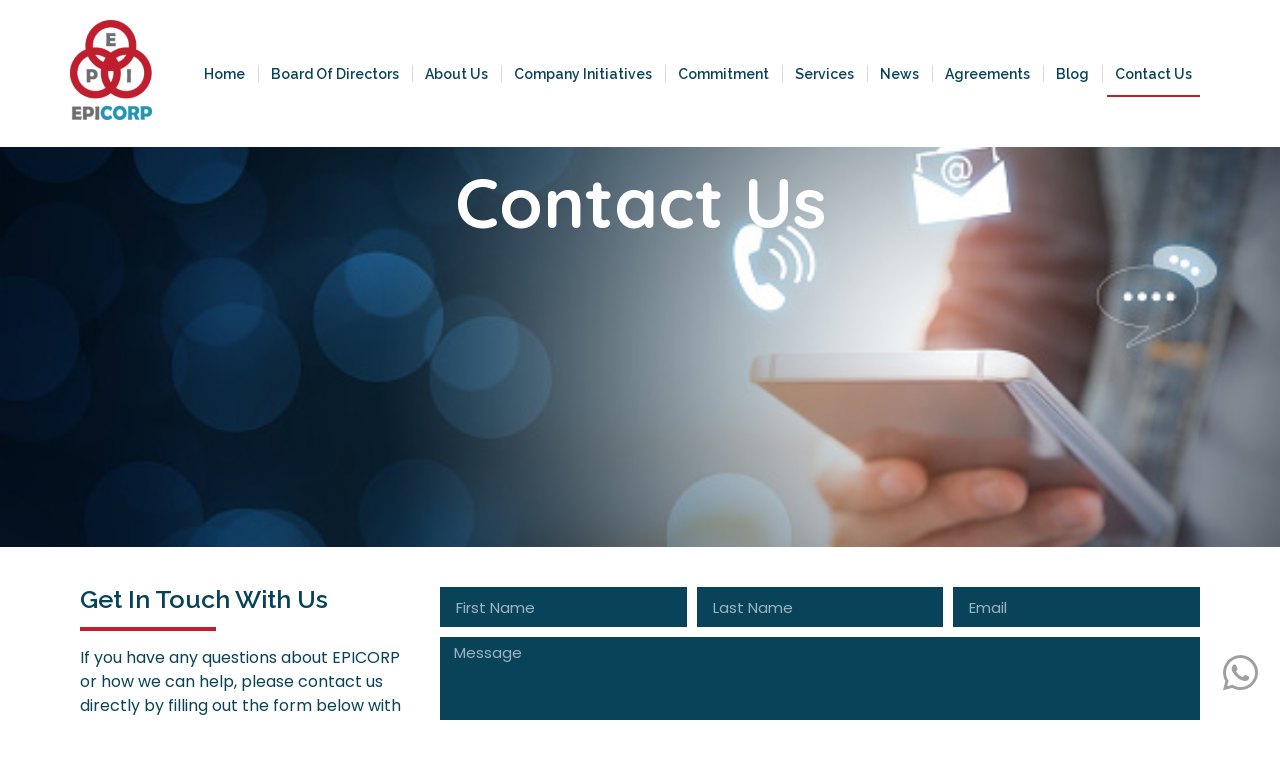

--- FILE ---
content_type: text/html; charset=UTF-8
request_url: https://epicorp.com.eg/contact-us/
body_size: 78483
content:
<!doctype html>
<html lang="en-US" prefix="og: https://ogp.me/ns#">
<head>
	<meta charset="UTF-8">
	<meta name="viewport" content="width=device-width, initial-scale=1">
	<link rel="profile" href="https://gmpg.org/xfn/11">
	
<!-- Search Engine Optimization by Rank Math - https://rankmath.com/ -->
<title>Contact Us</title>
<meta name="description" content="If you have any question about EPICARP or how we can help, please contact us directly to answer all your inquiries."/>
<meta name="robots" content="follow, index, max-snippet:-1, max-video-preview:-1, max-image-preview:large"/>
<link rel="canonical" href="https://epicorp.com.eg/contact-us/" />
<meta property="og:locale" content="en_US" />
<meta property="og:type" content="article" />
<meta property="og:title" content="Contact Us" />
<meta property="og:description" content="If you have any question about EPICARP or how we can help, please contact us directly to answer all your inquiries." />
<meta property="og:url" content="https://epicorp.com.eg/contact-us/" />
<meta property="og:site_name" content="EPICORP" />
<meta property="og:updated_time" content="2024-09-12T07:48:11+00:00" />
<meta property="og:image" content="https://epicorp.com.eg/wp-content/uploads/2023/10/Contact-Us.webp" />
<meta property="og:image:secure_url" content="https://epicorp.com.eg/wp-content/uploads/2023/10/Contact-Us.webp" />
<meta property="og:image:width" content="500" />
<meta property="og:image:height" content="333" />
<meta property="og:image:alt" content="Contact Us" />
<meta property="og:image:type" content="image/webp" />
<meta property="article:published_time" content="2022-09-22T16:22:16+00:00" />
<meta property="article:modified_time" content="2024-09-12T07:48:11+00:00" />
<meta name="twitter:card" content="summary_large_image" />
<meta name="twitter:title" content="Contact Us" />
<meta name="twitter:description" content="If you have any question about EPICARP or how we can help, please contact us directly to answer all your inquiries." />
<meta name="twitter:image" content="https://epicorp.com.eg/wp-content/uploads/2023/10/Contact-Us.webp" />
<meta name="twitter:label1" content="Time to read" />
<meta name="twitter:data1" content="Less than a minute" />
<script type="application/ld+json" class="rank-math-schema">{"@context":"https://schema.org","@graph":[{"@type":["Person","Organization"],"@id":"https://epicorp.com.eg/#person","name":"EPICORP","logo":{"@type":"ImageObject","@id":"https://epicorp.com.eg/#logo","url":"https://epicorp.com.eg/wp-content/uploads/2022/09/Epicorp-Logo-.png","contentUrl":"https://epicorp.com.eg/wp-content/uploads/2022/09/Epicorp-Logo-.png","caption":"EPICORP","inLanguage":"en-US"},"image":{"@type":"ImageObject","@id":"https://epicorp.com.eg/#logo","url":"https://epicorp.com.eg/wp-content/uploads/2022/09/Epicorp-Logo-.png","contentUrl":"https://epicorp.com.eg/wp-content/uploads/2022/09/Epicorp-Logo-.png","caption":"EPICORP","inLanguage":"en-US"}},{"@type":"WebSite","@id":"https://epicorp.com.eg/#website","url":"https://epicorp.com.eg","name":"EPICORP","publisher":{"@id":"https://epicorp.com.eg/#person"},"inLanguage":"en-US"},{"@type":"ImageObject","@id":"https://epicorp.com.eg/wp-content/uploads/2023/10/Contact-Us.webp","url":"https://epicorp.com.eg/wp-content/uploads/2023/10/Contact-Us.webp","width":"500","height":"333","caption":"Contact Us","inLanguage":"en-US"},{"@type":"WebPage","@id":"https://epicorp.com.eg/contact-us/#webpage","url":"https://epicorp.com.eg/contact-us/","name":"Contact Us","datePublished":"2022-09-22T16:22:16+00:00","dateModified":"2024-09-12T07:48:11+00:00","isPartOf":{"@id":"https://epicorp.com.eg/#website"},"primaryImageOfPage":{"@id":"https://epicorp.com.eg/wp-content/uploads/2023/10/Contact-Us.webp"},"inLanguage":"en-US"},{"@type":"Person","@id":"https://epicorp.com.eg/author/epicorp/","name":"epicorp","url":"https://epicorp.com.eg/author/epicorp/","image":{"@type":"ImageObject","@id":"https://secure.gravatar.com/avatar/875e103e31a5f9f6b8f1e5d92ec583b3f7e295ebd059e86903046cbfa217c02e?s=96&amp;d=mm&amp;r=g","url":"https://secure.gravatar.com/avatar/875e103e31a5f9f6b8f1e5d92ec583b3f7e295ebd059e86903046cbfa217c02e?s=96&amp;d=mm&amp;r=g","caption":"epicorp","inLanguage":"en-US"},"sameAs":["http://wassalha.net/epicorp"]},{"@type":"Article","headline":"Contact Us","keywords":"Contact Us","datePublished":"2022-09-22T16:22:16+00:00","dateModified":"2024-09-12T07:48:11+00:00","author":{"@id":"https://epicorp.com.eg/author/epicorp/","name":"epicorp"},"publisher":{"@id":"https://epicorp.com.eg/#person"},"description":"If you have any question about EPICARP or how we can help, please contact us directly to answer all your inquiries.","name":"Contact Us","@id":"https://epicorp.com.eg/contact-us/#richSnippet","isPartOf":{"@id":"https://epicorp.com.eg/contact-us/#webpage"},"image":{"@id":"https://epicorp.com.eg/wp-content/uploads/2023/10/Contact-Us.webp"},"inLanguage":"en-US","mainEntityOfPage":{"@id":"https://epicorp.com.eg/contact-us/#webpage"}}]}</script>
<!-- /Rank Math WordPress SEO plugin -->

<link rel="alternate" type="application/rss+xml" title="EPICORP &raquo; Feed" href="https://epicorp.com.eg/feed/" />
<link rel="alternate" type="application/rss+xml" title="EPICORP &raquo; Comments Feed" href="https://epicorp.com.eg/comments/feed/" />
<link rel="alternate" title="oEmbed (JSON)" type="application/json+oembed" href="https://epicorp.com.eg/wp-json/oembed/1.0/embed?url=https%3A%2F%2Fepicorp.com.eg%2Fcontact-us%2F" />
<link rel="alternate" title="oEmbed (XML)" type="text/xml+oembed" href="https://epicorp.com.eg/wp-json/oembed/1.0/embed?url=https%3A%2F%2Fepicorp.com.eg%2Fcontact-us%2F&#038;format=xml" />
<style id='wp-img-auto-sizes-contain-inline-css'>
img:is([sizes=auto i],[sizes^="auto," i]){contain-intrinsic-size:3000px 1500px}
/*# sourceURL=wp-img-auto-sizes-contain-inline-css */
</style>
<link rel='stylesheet' id='structured-content-frontend-css' href='https://epicorp.com.eg/wp-content/plugins/structured-content/dist/blocks.style.build.css?ver=1.7.0' media='all' />
<link rel='stylesheet' id='anwp-pg-styles-css' href='https://epicorp.com.eg/wp-content/plugins/anwp-post-grid-for-elementor/public/css/styles.min.css?ver=1.3.3' media='all' />
<style id='wp-emoji-styles-inline-css'>

	img.wp-smiley, img.emoji {
		display: inline !important;
		border: none !important;
		box-shadow: none !important;
		height: 1em !important;
		width: 1em !important;
		margin: 0 0.07em !important;
		vertical-align: -0.1em !important;
		background: none !important;
		padding: 0 !important;
	}
/*# sourceURL=wp-emoji-styles-inline-css */
</style>
<style id='classic-theme-styles-inline-css'>
/*! This file is auto-generated */
.wp-block-button__link{color:#fff;background-color:#32373c;border-radius:9999px;box-shadow:none;text-decoration:none;padding:calc(.667em + 2px) calc(1.333em + 2px);font-size:1.125em}.wp-block-file__button{background:#32373c;color:#fff;text-decoration:none}
/*# sourceURL=/wp-includes/css/classic-themes.min.css */
</style>
<link rel='stylesheet' id='hello-elementor-css' href='https://epicorp.com.eg/wp-content/themes/hello-elementor/style.min.css?ver=3.1.1' media='all' />
<link rel='stylesheet' id='hello-elementor-theme-style-css' href='https://epicorp.com.eg/wp-content/themes/hello-elementor/theme.min.css?ver=3.1.1' media='all' />
<link rel='stylesheet' id='hello-elementor-header-footer-css' href='https://epicorp.com.eg/wp-content/themes/hello-elementor/header-footer.min.css?ver=3.1.1' media='all' />
<link rel='stylesheet' id='elementor-frontend-css' href='https://epicorp.com.eg/wp-content/plugins/elementor/assets/css/frontend.min.css?ver=3.33.2' media='all' />
<link rel='stylesheet' id='elementor-post-5-css' href='https://epicorp.com.eg/wp-content/uploads/elementor/css/post-5.css?ver=1769167321' media='all' />
<link rel='stylesheet' id='widget-nav-menu-css' href='https://epicorp.com.eg/wp-content/plugins/elementor-pro/assets/css/widget-nav-menu.min.css?ver=3.26.3' media='all' />
<link rel='stylesheet' id='widget-image-css' href='https://epicorp.com.eg/wp-content/plugins/elementor/assets/css/widget-image.min.css?ver=3.33.2' media='all' />
<link rel='stylesheet' id='widget-heading-css' href='https://epicorp.com.eg/wp-content/plugins/elementor/assets/css/widget-heading.min.css?ver=3.33.2' media='all' />
<link rel='stylesheet' id='widget-icon-list-css' href='https://epicorp.com.eg/wp-content/plugins/elementor/assets/css/widget-icon-list.min.css?ver=3.33.2' media='all' />
<link rel='stylesheet' id='e-animation-float-css' href='https://epicorp.com.eg/wp-content/plugins/elementor/assets/lib/animations/styles/e-animation-float.min.css?ver=3.33.2' media='all' />
<link rel='stylesheet' id='widget-social-icons-css' href='https://epicorp.com.eg/wp-content/plugins/elementor/assets/css/widget-social-icons.min.css?ver=3.33.2' media='all' />
<link rel='stylesheet' id='e-apple-webkit-css' href='https://epicorp.com.eg/wp-content/plugins/elementor/assets/css/conditionals/apple-webkit.min.css?ver=3.33.2' media='all' />
<link rel='stylesheet' id='e-animation-fadeInRight-css' href='https://epicorp.com.eg/wp-content/plugins/elementor/assets/lib/animations/styles/fadeInRight.min.css?ver=3.33.2' media='all' />
<link rel='stylesheet' id='e-popup-css' href='https://epicorp.com.eg/wp-content/plugins/elementor-pro/assets/css/conditionals/popup.min.css?ver=3.26.3' media='all' />
<link rel='stylesheet' id='elementor-icons-css' href='https://epicorp.com.eg/wp-content/plugins/elementor/assets/lib/eicons/css/elementor-icons.min.css?ver=5.44.0' media='all' />
<link rel='stylesheet' id='widget-divider-css' href='https://epicorp.com.eg/wp-content/plugins/elementor/assets/css/widget-divider.min.css?ver=3.33.2' media='all' />
<link rel='stylesheet' id='e-animation-sink-css' href='https://epicorp.com.eg/wp-content/plugins/elementor/assets/lib/animations/styles/e-animation-sink.min.css?ver=3.33.2' media='all' />
<link rel='stylesheet' id='widget-form-css' href='https://epicorp.com.eg/wp-content/plugins/elementor-pro/assets/css/widget-form.min.css?ver=3.26.3' media='all' />
<link rel='stylesheet' id='widget-icon-box-css' href='https://epicorp.com.eg/wp-content/plugins/elementor/assets/css/widget-icon-box.min.css?ver=3.33.2' media='all' />
<link rel='stylesheet' id='e-animation-fadeInLeft-css' href='https://epicorp.com.eg/wp-content/plugins/elementor/assets/lib/animations/styles/fadeInLeft.min.css?ver=3.33.2' media='all' />
<link rel='stylesheet' id='elementor-post-305-css' href='https://epicorp.com.eg/wp-content/uploads/elementor/css/post-305.css?ver=1769185505' media='all' />
<link rel='stylesheet' id='elementor-post-17-css' href='https://epicorp.com.eg/wp-content/uploads/elementor/css/post-17.css?ver=1769167322' media='all' />
<link rel='stylesheet' id='elementor-post-31-css' href='https://epicorp.com.eg/wp-content/uploads/elementor/css/post-31.css?ver=1769167322' media='all' />
<link rel='stylesheet' id='elementor-post-745-css' href='https://epicorp.com.eg/wp-content/uploads/elementor/css/post-745.css?ver=1769167322' media='all' />
<link rel='stylesheet' id='ekit-widget-styles-css' href='https://epicorp.com.eg/wp-content/plugins/elementskit-lite/widgets/init/assets/css/widget-styles.css?ver=3.7.6' media='all' />
<link rel='stylesheet' id='ekit-widget-styles-pro-css' href='https://epicorp.com.eg/wp-content/plugins/elementskit/widgets/init/assets/css/widget-styles-pro.css?ver=4.1.2' media='all' />
<link rel='stylesheet' id='ekit-responsive-css' href='https://epicorp.com.eg/wp-content/plugins/elementskit-lite/widgets/init/assets/css/responsive.css?ver=3.7.6' media='all' />
<link rel='stylesheet' id='elementor-gf-raleway-css' href='https://fonts.googleapis.com/css?family=Raleway:100,100italic,200,200italic,300,300italic,400,400italic,500,500italic,600,600italic,700,700italic,800,800italic,900,900italic&#038;display=auto' media='all' />
<link rel='stylesheet' id='elementor-gf-quicksand-css' href='https://fonts.googleapis.com/css?family=Quicksand:100,100italic,200,200italic,300,300italic,400,400italic,500,500italic,600,600italic,700,700italic,800,800italic,900,900italic&#038;display=auto' media='all' />
<link rel='stylesheet' id='elementor-gf-poppins-css' href='https://fonts.googleapis.com/css?family=Poppins:100,100italic,200,200italic,300,300italic,400,400italic,500,500italic,600,600italic,700,700italic,800,800italic,900,900italic&#038;display=auto' media='all' />
<link rel='stylesheet' id='elementor-icons-shared-0-css' href='https://epicorp.com.eg/wp-content/plugins/elementor/assets/lib/font-awesome/css/fontawesome.min.css?ver=5.15.3' media='all' />
<link rel='stylesheet' id='elementor-icons-fa-regular-css' href='https://epicorp.com.eg/wp-content/plugins/elementor/assets/lib/font-awesome/css/regular.min.css?ver=5.15.3' media='all' />
<link rel='stylesheet' id='elementor-icons-fa-solid-css' href='https://epicorp.com.eg/wp-content/plugins/elementor/assets/lib/font-awesome/css/solid.min.css?ver=5.15.3' media='all' />
<link rel='stylesheet' id='elementor-icons-fa-brands-css' href='https://epicorp.com.eg/wp-content/plugins/elementor/assets/lib/font-awesome/css/brands.min.css?ver=5.15.3' media='all' />
<script src="https://epicorp.com.eg/wp-includes/js/jquery/jquery.min.js?ver=3.7.1" id="jquery-core-js"></script>
<script src="https://epicorp.com.eg/wp-includes/js/jquery/jquery-migrate.min.js?ver=3.4.1" id="jquery-migrate-js"></script>
<link rel="https://api.w.org/" href="https://epicorp.com.eg/wp-json/" /><link rel="alternate" title="JSON" type="application/json" href="https://epicorp.com.eg/wp-json/wp/v2/pages/305" /><link rel="EditURI" type="application/rsd+xml" title="RSD" href="https://epicorp.com.eg/xmlrpc.php?rsd" />
<meta name="generator" content="WordPress 6.9" />
<link rel='shortlink' href='https://epicorp.com.eg/?p=305' />
<!-- Google tag (gtag.js) -->
<script async src="https://www.googletagmanager.com/gtag/js?id=G-GX6529HWC4"></script>
<script>
  window.dataLayer = window.dataLayer || [];
  function gtag(){dataLayer.push(arguments);}
  gtag('js', new Date());

  gtag('config', 'G-GX6529HWC4');
</script>
<meta name="generator" content="Elementor 3.33.2; features: additional_custom_breakpoints; settings: css_print_method-external, google_font-enabled, font_display-auto">
<script type="text/javascript">var elementskit_module_parallax_url = "https://epicorp.com.eg/wp-content/plugins/elementskit/modules/parallax/";</script>			<style>
				.e-con.e-parent:nth-of-type(n+4):not(.e-lazyloaded):not(.e-no-lazyload),
				.e-con.e-parent:nth-of-type(n+4):not(.e-lazyloaded):not(.e-no-lazyload) * {
					background-image: none !important;
				}
				@media screen and (max-height: 1024px) {
					.e-con.e-parent:nth-of-type(n+3):not(.e-lazyloaded):not(.e-no-lazyload),
					.e-con.e-parent:nth-of-type(n+3):not(.e-lazyloaded):not(.e-no-lazyload) * {
						background-image: none !important;
					}
				}
				@media screen and (max-height: 640px) {
					.e-con.e-parent:nth-of-type(n+2):not(.e-lazyloaded):not(.e-no-lazyload),
					.e-con.e-parent:nth-of-type(n+2):not(.e-lazyloaded):not(.e-no-lazyload) * {
						background-image: none !important;
					}
				}
			</style>
			<style class="wpcode-css-snippet">.place-card.place-card-large {
	display:none;
}</style><link rel="icon" href="https://epicorp.com.eg/wp-content/uploads/2022/09/Epicorp-Logo-.png" sizes="32x32" />
<link rel="icon" href="https://epicorp.com.eg/wp-content/uploads/2022/09/Epicorp-Logo-.png" sizes="192x192" />
<link rel="apple-touch-icon" href="https://epicorp.com.eg/wp-content/uploads/2022/09/Epicorp-Logo-.png" />
<meta name="msapplication-TileImage" content="https://epicorp.com.eg/wp-content/uploads/2022/09/Epicorp-Logo-.png" />
		<style id="wp-custom-css">
			/*.anwp-pg-wrap .anwp-pg-post-teaser--layout-d .anwp-pg-post-teaser__title {
	padding:10px 0px 0px 20px ;
}
.elementor-kit-5 h2 {
	color: #BF1E2E; font-family: "Work Sans", Sans-serif; font-size: 38px; font-weight: 700;"
}
@media (max-width: 767px){
	.elementor-kit-5 h2 {
	color: #BF1E2E; font-family: "Work Sans", Sans-serif; font-size: 16px; font-weight: 700;"
}
}*/
		</style>
		<style id='global-styles-inline-css'>
:root{--wp--preset--aspect-ratio--square: 1;--wp--preset--aspect-ratio--4-3: 4/3;--wp--preset--aspect-ratio--3-4: 3/4;--wp--preset--aspect-ratio--3-2: 3/2;--wp--preset--aspect-ratio--2-3: 2/3;--wp--preset--aspect-ratio--16-9: 16/9;--wp--preset--aspect-ratio--9-16: 9/16;--wp--preset--color--black: #000000;--wp--preset--color--cyan-bluish-gray: #abb8c3;--wp--preset--color--white: #ffffff;--wp--preset--color--pale-pink: #f78da7;--wp--preset--color--vivid-red: #cf2e2e;--wp--preset--color--luminous-vivid-orange: #ff6900;--wp--preset--color--luminous-vivid-amber: #fcb900;--wp--preset--color--light-green-cyan: #7bdcb5;--wp--preset--color--vivid-green-cyan: #00d084;--wp--preset--color--pale-cyan-blue: #8ed1fc;--wp--preset--color--vivid-cyan-blue: #0693e3;--wp--preset--color--vivid-purple: #9b51e0;--wp--preset--gradient--vivid-cyan-blue-to-vivid-purple: linear-gradient(135deg,rgb(6,147,227) 0%,rgb(155,81,224) 100%);--wp--preset--gradient--light-green-cyan-to-vivid-green-cyan: linear-gradient(135deg,rgb(122,220,180) 0%,rgb(0,208,130) 100%);--wp--preset--gradient--luminous-vivid-amber-to-luminous-vivid-orange: linear-gradient(135deg,rgb(252,185,0) 0%,rgb(255,105,0) 100%);--wp--preset--gradient--luminous-vivid-orange-to-vivid-red: linear-gradient(135deg,rgb(255,105,0) 0%,rgb(207,46,46) 100%);--wp--preset--gradient--very-light-gray-to-cyan-bluish-gray: linear-gradient(135deg,rgb(238,238,238) 0%,rgb(169,184,195) 100%);--wp--preset--gradient--cool-to-warm-spectrum: linear-gradient(135deg,rgb(74,234,220) 0%,rgb(151,120,209) 20%,rgb(207,42,186) 40%,rgb(238,44,130) 60%,rgb(251,105,98) 80%,rgb(254,248,76) 100%);--wp--preset--gradient--blush-light-purple: linear-gradient(135deg,rgb(255,206,236) 0%,rgb(152,150,240) 100%);--wp--preset--gradient--blush-bordeaux: linear-gradient(135deg,rgb(254,205,165) 0%,rgb(254,45,45) 50%,rgb(107,0,62) 100%);--wp--preset--gradient--luminous-dusk: linear-gradient(135deg,rgb(255,203,112) 0%,rgb(199,81,192) 50%,rgb(65,88,208) 100%);--wp--preset--gradient--pale-ocean: linear-gradient(135deg,rgb(255,245,203) 0%,rgb(182,227,212) 50%,rgb(51,167,181) 100%);--wp--preset--gradient--electric-grass: linear-gradient(135deg,rgb(202,248,128) 0%,rgb(113,206,126) 100%);--wp--preset--gradient--midnight: linear-gradient(135deg,rgb(2,3,129) 0%,rgb(40,116,252) 100%);--wp--preset--font-size--small: 13px;--wp--preset--font-size--medium: 20px;--wp--preset--font-size--large: 36px;--wp--preset--font-size--x-large: 42px;--wp--preset--spacing--20: 0.44rem;--wp--preset--spacing--30: 0.67rem;--wp--preset--spacing--40: 1rem;--wp--preset--spacing--50: 1.5rem;--wp--preset--spacing--60: 2.25rem;--wp--preset--spacing--70: 3.38rem;--wp--preset--spacing--80: 5.06rem;--wp--preset--shadow--natural: 6px 6px 9px rgba(0, 0, 0, 0.2);--wp--preset--shadow--deep: 12px 12px 50px rgba(0, 0, 0, 0.4);--wp--preset--shadow--sharp: 6px 6px 0px rgba(0, 0, 0, 0.2);--wp--preset--shadow--outlined: 6px 6px 0px -3px rgb(255, 255, 255), 6px 6px rgb(0, 0, 0);--wp--preset--shadow--crisp: 6px 6px 0px rgb(0, 0, 0);}:where(.is-layout-flex){gap: 0.5em;}:where(.is-layout-grid){gap: 0.5em;}body .is-layout-flex{display: flex;}.is-layout-flex{flex-wrap: wrap;align-items: center;}.is-layout-flex > :is(*, div){margin: 0;}body .is-layout-grid{display: grid;}.is-layout-grid > :is(*, div){margin: 0;}:where(.wp-block-columns.is-layout-flex){gap: 2em;}:where(.wp-block-columns.is-layout-grid){gap: 2em;}:where(.wp-block-post-template.is-layout-flex){gap: 1.25em;}:where(.wp-block-post-template.is-layout-grid){gap: 1.25em;}.has-black-color{color: var(--wp--preset--color--black) !important;}.has-cyan-bluish-gray-color{color: var(--wp--preset--color--cyan-bluish-gray) !important;}.has-white-color{color: var(--wp--preset--color--white) !important;}.has-pale-pink-color{color: var(--wp--preset--color--pale-pink) !important;}.has-vivid-red-color{color: var(--wp--preset--color--vivid-red) !important;}.has-luminous-vivid-orange-color{color: var(--wp--preset--color--luminous-vivid-orange) !important;}.has-luminous-vivid-amber-color{color: var(--wp--preset--color--luminous-vivid-amber) !important;}.has-light-green-cyan-color{color: var(--wp--preset--color--light-green-cyan) !important;}.has-vivid-green-cyan-color{color: var(--wp--preset--color--vivid-green-cyan) !important;}.has-pale-cyan-blue-color{color: var(--wp--preset--color--pale-cyan-blue) !important;}.has-vivid-cyan-blue-color{color: var(--wp--preset--color--vivid-cyan-blue) !important;}.has-vivid-purple-color{color: var(--wp--preset--color--vivid-purple) !important;}.has-black-background-color{background-color: var(--wp--preset--color--black) !important;}.has-cyan-bluish-gray-background-color{background-color: var(--wp--preset--color--cyan-bluish-gray) !important;}.has-white-background-color{background-color: var(--wp--preset--color--white) !important;}.has-pale-pink-background-color{background-color: var(--wp--preset--color--pale-pink) !important;}.has-vivid-red-background-color{background-color: var(--wp--preset--color--vivid-red) !important;}.has-luminous-vivid-orange-background-color{background-color: var(--wp--preset--color--luminous-vivid-orange) !important;}.has-luminous-vivid-amber-background-color{background-color: var(--wp--preset--color--luminous-vivid-amber) !important;}.has-light-green-cyan-background-color{background-color: var(--wp--preset--color--light-green-cyan) !important;}.has-vivid-green-cyan-background-color{background-color: var(--wp--preset--color--vivid-green-cyan) !important;}.has-pale-cyan-blue-background-color{background-color: var(--wp--preset--color--pale-cyan-blue) !important;}.has-vivid-cyan-blue-background-color{background-color: var(--wp--preset--color--vivid-cyan-blue) !important;}.has-vivid-purple-background-color{background-color: var(--wp--preset--color--vivid-purple) !important;}.has-black-border-color{border-color: var(--wp--preset--color--black) !important;}.has-cyan-bluish-gray-border-color{border-color: var(--wp--preset--color--cyan-bluish-gray) !important;}.has-white-border-color{border-color: var(--wp--preset--color--white) !important;}.has-pale-pink-border-color{border-color: var(--wp--preset--color--pale-pink) !important;}.has-vivid-red-border-color{border-color: var(--wp--preset--color--vivid-red) !important;}.has-luminous-vivid-orange-border-color{border-color: var(--wp--preset--color--luminous-vivid-orange) !important;}.has-luminous-vivid-amber-border-color{border-color: var(--wp--preset--color--luminous-vivid-amber) !important;}.has-light-green-cyan-border-color{border-color: var(--wp--preset--color--light-green-cyan) !important;}.has-vivid-green-cyan-border-color{border-color: var(--wp--preset--color--vivid-green-cyan) !important;}.has-pale-cyan-blue-border-color{border-color: var(--wp--preset--color--pale-cyan-blue) !important;}.has-vivid-cyan-blue-border-color{border-color: var(--wp--preset--color--vivid-cyan-blue) !important;}.has-vivid-purple-border-color{border-color: var(--wp--preset--color--vivid-purple) !important;}.has-vivid-cyan-blue-to-vivid-purple-gradient-background{background: var(--wp--preset--gradient--vivid-cyan-blue-to-vivid-purple) !important;}.has-light-green-cyan-to-vivid-green-cyan-gradient-background{background: var(--wp--preset--gradient--light-green-cyan-to-vivid-green-cyan) !important;}.has-luminous-vivid-amber-to-luminous-vivid-orange-gradient-background{background: var(--wp--preset--gradient--luminous-vivid-amber-to-luminous-vivid-orange) !important;}.has-luminous-vivid-orange-to-vivid-red-gradient-background{background: var(--wp--preset--gradient--luminous-vivid-orange-to-vivid-red) !important;}.has-very-light-gray-to-cyan-bluish-gray-gradient-background{background: var(--wp--preset--gradient--very-light-gray-to-cyan-bluish-gray) !important;}.has-cool-to-warm-spectrum-gradient-background{background: var(--wp--preset--gradient--cool-to-warm-spectrum) !important;}.has-blush-light-purple-gradient-background{background: var(--wp--preset--gradient--blush-light-purple) !important;}.has-blush-bordeaux-gradient-background{background: var(--wp--preset--gradient--blush-bordeaux) !important;}.has-luminous-dusk-gradient-background{background: var(--wp--preset--gradient--luminous-dusk) !important;}.has-pale-ocean-gradient-background{background: var(--wp--preset--gradient--pale-ocean) !important;}.has-electric-grass-gradient-background{background: var(--wp--preset--gradient--electric-grass) !important;}.has-midnight-gradient-background{background: var(--wp--preset--gradient--midnight) !important;}.has-small-font-size{font-size: var(--wp--preset--font-size--small) !important;}.has-medium-font-size{font-size: var(--wp--preset--font-size--medium) !important;}.has-large-font-size{font-size: var(--wp--preset--font-size--large) !important;}.has-x-large-font-size{font-size: var(--wp--preset--font-size--x-large) !important;}
/*# sourceURL=global-styles-inline-css */
</style>
<link rel='stylesheet' id='elementor-icons-ekiticons-css' href='https://epicorp.com.eg/wp-content/plugins/elementskit-lite/modules/elementskit-icon-pack/assets/css/ekiticons.css?ver=3.7.6' media='all' />
<link rel='stylesheet' id='elementskit-reset-button-for-pro-form-css-css' href='https://epicorp.com.eg/wp-content/plugins/elementskit/modules/pro-form-reset-button/assets/css/elementskit-reset-button.css?ver=4.1.2' media='all' />
</head>
<body data-rsssl=1 class="wp-singular page-template page-template-elementor_header_footer page page-id-305 wp-custom-logo wp-theme-hello-elementor theme--hello-elementor elementor-default elementor-template-full-width elementor-kit-5 elementor-page elementor-page-305">


<a class="skip-link screen-reader-text" href="#content">Skip to content</a>

		<div data-elementor-type="header" data-elementor-id="17" class="elementor elementor-17 elementor-location-header" data-elementor-post-type="elementor_library">
			<div class="elementor-element elementor-element-7ee34fc elementor-hidden-tablet elementor-hidden-mobile e-flex e-con-boxed e-con e-parent" data-id="7ee34fc" data-element_type="container">
					<div class="e-con-inner">
		<div class="elementor-element elementor-element-979d2d7 e-con-full e-flex e-con e-child" data-id="979d2d7" data-element_type="container">
				<div class="elementor-element elementor-element-a10cfba elementor-widget elementor-widget-html" data-id="a10cfba" data-element_type="widget" data-settings="{&quot;ekit_we_effect_on&quot;:&quot;none&quot;}" data-widget_type="html.default">
				<div class="elementor-widget-container">
					<a href="https://epicorp.com.eg/"><img class="logo-img site-logo-img" src="https://epicorp.com.eg/wp-content/uploads/2022/09/Epicorp-Logo-.png" alt="Oil And Gas Investment Company | EPICORP" title="Oil And Gas Investment Company | EPICORP"></a>				</div>
				</div>
				</div>
		<div class="elementor-element elementor-element-a1560c9 e-con-full e-flex e-con e-child" data-id="a1560c9" data-element_type="container">
				<div class="elementor-element elementor-element-7706440 elementor-nav-menu__align-end elementor-nav-menu--dropdown-tablet elementor-nav-menu__text-align-aside elementor-nav-menu--toggle elementor-nav-menu--burger elementor-widget elementor-widget-nav-menu" data-id="7706440" data-element_type="widget" data-settings="{&quot;layout&quot;:&quot;horizontal&quot;,&quot;submenu_icon&quot;:{&quot;value&quot;:&quot;&lt;i class=\&quot;fas fa-caret-down\&quot;&gt;&lt;\/i&gt;&quot;,&quot;library&quot;:&quot;fa-solid&quot;},&quot;toggle&quot;:&quot;burger&quot;,&quot;ekit_we_effect_on&quot;:&quot;none&quot;}" data-widget_type="nav-menu.default">
				<div class="elementor-widget-container">
								<nav aria-label="Menu" class="elementor-nav-menu--main elementor-nav-menu__container elementor-nav-menu--layout-horizontal e--pointer-underline e--animation-fade">
				<ul id="menu-1-7706440" class="elementor-nav-menu"><li class="menu-item menu-item-type-post_type menu-item-object-page menu-item-home menu-item-2449"><a href="https://epicorp.com.eg/" class="elementor-item">Home</a></li>
<li class="menu-item menu-item-type-post_type menu-item-object-page menu-item-2433"><a href="https://epicorp.com.eg/board-of-directors/" class="elementor-item">Board Of Directors</a></li>
<li class="menu-item menu-item-type-post_type menu-item-object-page menu-item-407"><a href="https://epicorp.com.eg/about-us/" class="elementor-item">About Us</a></li>
<li class="menu-item menu-item-type-post_type menu-item-object-page menu-item-2712"><a href="https://epicorp.com.eg/company-initiatives/" class="elementor-item">Company Initiatives</a></li>
<li class="menu-item menu-item-type-post_type menu-item-object-page menu-item-405"><a href="https://epicorp.com.eg/commitment/" class="elementor-item">Commitment</a></li>
<li class="menu-item menu-item-type-post_type menu-item-object-page menu-item-717"><a href="https://epicorp.com.eg/services/" class="elementor-item">Services</a></li>
<li class="menu-item menu-item-type-post_type menu-item-object-page menu-item-1676"><a href="https://epicorp.com.eg/news/" class="elementor-item">News</a></li>
<li class="menu-item menu-item-type-post_type menu-item-object-page menu-item-2080"><a href="https://epicorp.com.eg/agreements/" class="elementor-item">Agreements</a></li>
<li class="menu-item menu-item-type-post_type menu-item-object-page menu-item-1809"><a href="https://epicorp.com.eg/blog/" class="elementor-item">Blog</a></li>
<li class="menu-item menu-item-type-post_type menu-item-object-page current-menu-item page_item page-item-305 current_page_item menu-item-406"><a href="https://epicorp.com.eg/contact-us/" aria-current="page" class="elementor-item elementor-item-active">Contact Us</a></li>
</ul>			</nav>
					<div class="elementor-menu-toggle" role="button" tabindex="0" aria-label="Menu Toggle" aria-expanded="false">
			<i aria-hidden="true" role="presentation" class="elementor-menu-toggle__icon--open eicon-menu-bar"></i><i aria-hidden="true" role="presentation" class="elementor-menu-toggle__icon--close eicon-close"></i>		</div>
					<nav class="elementor-nav-menu--dropdown elementor-nav-menu__container" aria-hidden="true">
				<ul id="menu-2-7706440" class="elementor-nav-menu"><li class="menu-item menu-item-type-post_type menu-item-object-page menu-item-home menu-item-2449"><a href="https://epicorp.com.eg/" class="elementor-item" tabindex="-1">Home</a></li>
<li class="menu-item menu-item-type-post_type menu-item-object-page menu-item-2433"><a href="https://epicorp.com.eg/board-of-directors/" class="elementor-item" tabindex="-1">Board Of Directors</a></li>
<li class="menu-item menu-item-type-post_type menu-item-object-page menu-item-407"><a href="https://epicorp.com.eg/about-us/" class="elementor-item" tabindex="-1">About Us</a></li>
<li class="menu-item menu-item-type-post_type menu-item-object-page menu-item-2712"><a href="https://epicorp.com.eg/company-initiatives/" class="elementor-item" tabindex="-1">Company Initiatives</a></li>
<li class="menu-item menu-item-type-post_type menu-item-object-page menu-item-405"><a href="https://epicorp.com.eg/commitment/" class="elementor-item" tabindex="-1">Commitment</a></li>
<li class="menu-item menu-item-type-post_type menu-item-object-page menu-item-717"><a href="https://epicorp.com.eg/services/" class="elementor-item" tabindex="-1">Services</a></li>
<li class="menu-item menu-item-type-post_type menu-item-object-page menu-item-1676"><a href="https://epicorp.com.eg/news/" class="elementor-item" tabindex="-1">News</a></li>
<li class="menu-item menu-item-type-post_type menu-item-object-page menu-item-2080"><a href="https://epicorp.com.eg/agreements/" class="elementor-item" tabindex="-1">Agreements</a></li>
<li class="menu-item menu-item-type-post_type menu-item-object-page menu-item-1809"><a href="https://epicorp.com.eg/blog/" class="elementor-item" tabindex="-1">Blog</a></li>
<li class="menu-item menu-item-type-post_type menu-item-object-page current-menu-item page_item page-item-305 current_page_item menu-item-406"><a href="https://epicorp.com.eg/contact-us/" aria-current="page" class="elementor-item elementor-item-active" tabindex="-1">Contact Us</a></li>
</ul>			</nav>
						</div>
				</div>
				</div>
					</div>
				</div>
		<div class="elementor-element elementor-element-62ac59b elementor-hidden-desktop e-flex e-con-boxed e-con e-parent" data-id="62ac59b" data-element_type="container">
					<div class="e-con-inner">
		<div class="elementor-element elementor-element-6f227c8 e-con-full e-flex e-con e-child" data-id="6f227c8" data-element_type="container">
				<div class="elementor-element elementor-element-2cc4298 elementor-widget elementor-widget-image" data-id="2cc4298" data-element_type="widget" data-settings="{&quot;ekit_we_effect_on&quot;:&quot;none&quot;}" data-widget_type="image.default">
				<div class="elementor-widget-container">
															<img width="82" height="100" src="https://epicorp.com.eg/wp-content/uploads/2022/09/Epicorp-Logo-.png" class="attachment-full size-full wp-image-18" alt="" />															</div>
				</div>
				</div>
		<div class="elementor-element elementor-element-e427f7d e-con-full e-flex e-con e-child" data-id="e427f7d" data-element_type="container">
				<div class="elementor-element elementor-element-8d37de2 elementor-align-center elementor-mobile-align-right elementor-widget elementor-widget-button" data-id="8d37de2" data-element_type="widget" data-settings="{&quot;ekit_we_effect_on&quot;:&quot;none&quot;}" data-widget_type="button.default">
				<div class="elementor-widget-container">
									<div class="elementor-button-wrapper">
					<a class="elementor-button elementor-button-link elementor-size-sm" href="#elementor-action%3Aaction%3Dpopup%3Aopen%26settings%3DeyJpZCI6Ijc0NSIsInRvZ2dsZSI6ZmFsc2V9">
						<span class="elementor-button-content-wrapper">
						<span class="elementor-button-icon">
				<i aria-hidden="true" class="fas fa-align-right"></i>			</span>
								</span>
					</a>
				</div>
								</div>
				</div>
				</div>
					</div>
				</div>
				</div>
				<div data-elementor-type="wp-page" data-elementor-id="305" class="elementor elementor-305" data-elementor-post-type="page">
				<div class="elementor-element elementor-element-c309570 e-flex e-con-boxed e-con e-parent" data-id="c309570" data-element_type="container" data-settings="{&quot;background_background&quot;:&quot;classic&quot;}">
					<div class="e-con-inner">
		<div class="elementor-element elementor-element-fabb76e e-con-full e-flex e-con e-child" data-id="fabb76e" data-element_type="container">
				<div class="elementor-element elementor-element-281de62 elementor-widget elementor-widget-heading" data-id="281de62" data-element_type="widget" data-settings="{&quot;ekit_we_effect_on&quot;:&quot;none&quot;}" data-widget_type="heading.default">
				<div class="elementor-widget-container">
					<h1 class="elementor-heading-title elementor-size-default">Contact Us</h1>				</div>
				</div>
				</div>
					</div>
				</div>
		<div class="elementor-element elementor-element-6e1de24 e-flex e-con-boxed e-con e-parent" data-id="6e1de24" data-element_type="container">
					<div class="e-con-inner">
		<div class="elementor-element elementor-element-b4f1ee1 e-con-full e-flex e-con e-child" data-id="b4f1ee1" data-element_type="container">
				<div class="elementor-element elementor-element-93506e4 elementor-widget elementor-widget-heading" data-id="93506e4" data-element_type="widget" data-settings="{&quot;ekit_we_effect_on&quot;:&quot;none&quot;}" data-widget_type="heading.default">
				<div class="elementor-widget-container">
					<h2 class="elementor-heading-title elementor-size-default">Get In Touch With Us</h2>				</div>
				</div>
				<div class="elementor-element elementor-element-2113056 elementor-widget-divider--view-line elementor-widget elementor-widget-divider" data-id="2113056" data-element_type="widget" data-settings="{&quot;ekit_we_effect_on&quot;:&quot;none&quot;}" data-widget_type="divider.default">
				<div class="elementor-widget-container">
							<div class="elementor-divider">
			<span class="elementor-divider-separator">
						</span>
		</div>
						</div>
				</div>
				<div class="elementor-element elementor-element-ebb8900 elementor-widget elementor-widget-text-editor" data-id="ebb8900" data-element_type="widget" data-settings="{&quot;ekit_we_effect_on&quot;:&quot;none&quot;}" data-widget_type="text-editor.default">
				<div class="elementor-widget-container">
									If you have any questions about EPICORP or how we can help, please contact us directly by filling out the form below with your name, email, and message. We look forward to assisting you. 								</div>
				</div>
				</div>
		<div class="elementor-element elementor-element-03eca87 e-flex e-con-boxed e-con e-child" data-id="03eca87" data-element_type="container">
					<div class="e-con-inner">
				<div class="elementor-element elementor-element-4614b44 elementor-button-align-stretch elementor-widget elementor-widget-form" data-id="4614b44" data-element_type="widget" data-settings="{&quot;step_next_label&quot;:&quot;Next&quot;,&quot;step_previous_label&quot;:&quot;Previous&quot;,&quot;button_width&quot;:&quot;100&quot;,&quot;step_type&quot;:&quot;number_text&quot;,&quot;step_icon_shape&quot;:&quot;circle&quot;,&quot;ekit_we_effect_on&quot;:&quot;none&quot;}" data-widget_type="form.default">
				<div class="elementor-widget-container">
							<form class="elementor-form" method="post" name="New Form">
			<input type="hidden" name="post_id" value="305"/>
			<input type="hidden" name="form_id" value="4614b44"/>
			<input type="hidden" name="referer_title" value="Contact Us" />

							<input type="hidden" name="queried_id" value="305"/>
			
			<div class="elementor-form-fields-wrapper elementor-labels-above">
								<div class="elementor-field-type-text elementor-field-group elementor-column elementor-field-group-name elementor-col-33">
													<input size="1" type="text" name="form_fields[name]" id="form-field-name" class="elementor-field elementor-size-sm  elementor-field-textual" placeholder="First Name">
											</div>
								<div class="elementor-field-type-text elementor-field-group elementor-column elementor-field-group-field_f592c48 elementor-col-33">
													<input size="1" type="text" name="form_fields[field_f592c48]" id="form-field-field_f592c48" class="elementor-field elementor-size-sm  elementor-field-textual" placeholder="Last Name">
											</div>
								<div class="elementor-field-type-email elementor-field-group elementor-column elementor-field-group-email elementor-col-33 elementor-field-required">
													<input size="1" type="email" name="form_fields[email]" id="form-field-email" class="elementor-field elementor-size-sm  elementor-field-textual" placeholder="Email" required="required" aria-required="true">
											</div>
								<div class="elementor-field-type-textarea elementor-field-group elementor-column elementor-field-group-message elementor-col-100">
					<textarea class="elementor-field-textual elementor-field  elementor-size-sm" name="form_fields[message]" id="form-field-message" rows="7" placeholder="Message"></textarea>				</div>
								<div class="elementor-field-type-recaptcha elementor-field-group elementor-column elementor-field-group-field_fadcb08 elementor-col-100">
					<div class="elementor-field" id="form-field-field_fadcb08"><div class="elementor-g-recaptcha" data-sitekey="6LdEWgoqAAAAAItS8ZNxvOECY8o_emdCIZU0rfA5" data-type="v2_checkbox" data-theme="light" data-size="normal"></div></div>				</div>
								<div class="elementor-field-group elementor-column elementor-field-type-submit elementor-col-100 e-form__buttons">
					<button class="elementor-button elementor-size-sm elementor-animation-sink" type="submit">
						<span class="elementor-button-content-wrapper">
																						<span class="elementor-button-text">Send</span>
													</span>
					</button>
				</div>
			</div>
		</form>
						</div>
				</div>
					</div>
				</div>
					</div>
				</div>
		<div class="elementor-element elementor-element-ac33f29 e-flex e-con-boxed e-con e-parent" data-id="ac33f29" data-element_type="container">
					<div class="e-con-inner">
		<div class="elementor-element elementor-element-56ee93a e-con-full e-flex elementor-invisible e-con e-child" data-id="56ee93a" data-element_type="container" data-settings="{&quot;animation&quot;:&quot;fadeInLeft&quot;}">
				<div class="elementor-element elementor-element-5c46e1c elementor-position-left elementor-view-default elementor-mobile-position-top elementor-widget elementor-widget-icon-box" data-id="5c46e1c" data-element_type="widget" data-settings="{&quot;ekit_we_effect_on&quot;:&quot;none&quot;}" data-widget_type="icon-box.default">
				<div class="elementor-widget-container">
							<div class="elementor-icon-box-wrapper">

						<div class="elementor-icon-box-icon">
				<span  class="elementor-icon">
				<i aria-hidden="true" class="far fa-building"></i>				</span>
			</div>
			
						<div class="elementor-icon-box-content">

									<h3 class="elementor-icon-box-title">
						<span  >
							 Office Address						</span>
					</h3>
				
									<p class="elementor-icon-box-description">
						17 West Arabella, 5th Settlement – Cairo					</p>
				
			</div>
			
		</div>
						</div>
				</div>
				</div>
		<div class="elementor-element elementor-element-ae140db e-flex e-con-boxed elementor-invisible e-con e-child" data-id="ae140db" data-element_type="container" data-settings="{&quot;animation&quot;:&quot;fadeInLeft&quot;}">
					<div class="e-con-inner">
				<div class="elementor-element elementor-element-65b9d39 elementor-position-left elementor-view-default elementor-mobile-position-top elementor-widget elementor-widget-icon-box" data-id="65b9d39" data-element_type="widget" data-settings="{&quot;ekit_we_effect_on&quot;:&quot;none&quot;}" data-widget_type="icon-box.default">
				<div class="elementor-widget-container">
							<div class="elementor-icon-box-wrapper">

						<div class="elementor-icon-box-icon">
				<a href="mailto:%20info@epicorp.com.eg" class="elementor-icon" tabindex="-1" aria-label="E-mail">
				<i aria-hidden="true" class="far fa-envelope"></i>				</a>
			</div>
			
						<div class="elementor-icon-box-content">

									<h3 class="elementor-icon-box-title">
						<a href="mailto:%20info@epicorp.com.eg" >
							E-mail						</a>
					</h3>
				
									<p class="elementor-icon-box-description">
						<a href="mailto:info@epicorp.com.eg" style="color:#09435a">info@epicorp.com.eg</a><br>
<a href="mailto:youssef.elganzoury@epicorp.com.eg" style="color:#09435a">youssef.elganzoury@epicorp.com.eg</a>					</p>
				
			</div>
			
		</div>
						</div>
				</div>
					</div>
				</div>
		<div class="elementor-element elementor-element-0e65efd e-flex e-con-boxed elementor-invisible e-con e-child" data-id="0e65efd" data-element_type="container" data-settings="{&quot;animation&quot;:&quot;fadeInLeft&quot;}">
					<div class="e-con-inner">
				<div class="elementor-element elementor-element-de9dc23 elementor-position-left elementor-view-default elementor-mobile-position-top elementor-widget elementor-widget-icon-box" data-id="de9dc23" data-element_type="widget" data-settings="{&quot;ekit_we_effect_on&quot;:&quot;none&quot;}" data-widget_type="icon-box.default">
				<div class="elementor-widget-container">
							<div class="elementor-icon-box-wrapper">

						<div class="elementor-icon-box-icon">
				<a href="tel:%200020227607802" class="elementor-icon" tabindex="-1" aria-label="Phone">
				<i aria-hidden="true" class="fas fa-phone"></i>				</a>
			</div>
			
						<div class="elementor-icon-box-content">

									<h3 class="elementor-icon-box-title">
						<a href="tel:%200020227607802" >
							Phone						</a>
					</h3>
				
									<p class="elementor-icon-box-description">
						Tel :<a href="tel:0020227607802" style="color:#09435a"> (+202) 27607802</a>					</p>
				
			</div>
			
		</div>
						</div>
				</div>
					</div>
				</div>
					</div>
				</div>
		<div class="elementor-element elementor-element-5c49c7d e-con-full e-flex e-con e-parent" data-id="5c49c7d" data-element_type="container">
				<div class="elementor-element elementor-element-2e0e512 elementor-widget elementor-widget-heading" data-id="2e0e512" data-element_type="widget" data-settings="{&quot;ekit_we_effect_on&quot;:&quot;none&quot;}" data-widget_type="heading.default">
				<div class="elementor-widget-container">
					<h2 class="elementor-heading-title elementor-size-default">Location </h2>				</div>
				</div>
				<div class="elementor-element elementor-element-9c5a5c6 elementor-widget elementor-widget-html" data-id="9c5a5c6" data-element_type="widget" data-settings="{&quot;ekit_we_effect_on&quot;:&quot;none&quot;}" data-widget_type="html.default">
				<div class="elementor-widget-container">
					<iframe src="https://www.google.com/maps/embed?pb=!1m14!1m12!1m3!1d431.952112956401!2d31.428281651669362!3d29.990437922295126!2m3!1f0!2f0!3f0!3m2!1i1024!2i768!4f13.1!5e0!3m2!1sen!2seg!4v1723025914946!5m2!1sen!2seg" width="100%" height="450" style="border:0; zoom:60%;" allowfullscreen="" loading="lazy" referrerpolicy="no-referrer-when-downgrade"></iframe>				</div>
				</div>
				</div>
				</div>
				<div data-elementor-type="footer" data-elementor-id="31" class="elementor elementor-31 elementor-location-footer" data-elementor-post-type="elementor_library">
			<div class="elementor-element elementor-element-af93583 e-flex e-con-boxed e-con e-parent" data-id="af93583" data-element_type="container" data-settings="{&quot;background_background&quot;:&quot;classic&quot;}">
					<div class="e-con-inner">
		<div class="elementor-element elementor-element-9f0e13b e-con-full e-flex e-con e-child" data-id="9f0e13b" data-element_type="container">
		<div class="elementor-element elementor-element-52e902c e-con-full e-flex e-con e-child" data-id="52e902c" data-element_type="container">
		<div class="elementor-element elementor-element-918480b e-con-full e-flex e-con e-child" data-id="918480b" data-element_type="container">
				<div class="elementor-element elementor-element-b95732c elementor-widget elementor-widget-text-editor" data-id="b95732c" data-element_type="widget" data-settings="{&quot;ekit_we_effect_on&quot;:&quot;none&quot;}" data-widget_type="text-editor.default">
				<div class="elementor-widget-container">
									<a href="https://epicorp.com.eg/"><img class="logo-img site-logo-img" src="https://epicorp.com.eg/wp-content/uploads/2022/09/Epicorp-Logo-.png" alt="Oil And Gas Investment Company | EPICORP" title="Oil And Gas Investment Company | EPICORP"></a>								</div>
				</div>
				</div>
		<div class="elementor-element elementor-element-20058cb e-con-full e-flex e-con e-child" data-id="20058cb" data-element_type="container">
				<div class="elementor-element elementor-element-0d665b8 elementor-widget elementor-widget-heading" data-id="0d665b8" data-element_type="widget" data-settings="{&quot;ekit_we_effect_on&quot;:&quot;none&quot;}" data-widget_type="heading.default">
				<div class="elementor-widget-container">
					<h2 class="elementor-heading-title elementor-size-default">EPICORP</h2>				</div>
				</div>
				<div class="elementor-element elementor-element-db8febe elementor-mobile-align-center elementor-icon-list--layout-traditional elementor-list-item-link-full_width elementor-widget elementor-widget-icon-list" data-id="db8febe" data-element_type="widget" data-settings="{&quot;ekit_we_effect_on&quot;:&quot;none&quot;}" data-widget_type="icon-list.default">
				<div class="elementor-widget-container">
							<ul class="elementor-icon-list-items">
							<li class="elementor-icon-list-item">
											<a href="https://epicorp.com.eg/about-us/">

											<span class="elementor-icon-list-text">About Us</span>
											</a>
									</li>
								<li class="elementor-icon-list-item">
											<a href="https://epicorp.com.eg/our-partners/">

											<span class="elementor-icon-list-text">Our Partners</span>
											</a>
									</li>
						</ul>
						</div>
				</div>
				</div>
		<div class="elementor-element elementor-element-e5ee238 e-con-full e-flex e-con e-child" data-id="e5ee238" data-element_type="container">
				<div class="elementor-element elementor-element-332613c elementor-widget elementor-widget-heading" data-id="332613c" data-element_type="widget" data-settings="{&quot;ekit_we_effect_on&quot;:&quot;none&quot;}" data-widget_type="heading.default">
				<div class="elementor-widget-container">
					<h2 class="elementor-heading-title elementor-size-default">Commitment</h2>				</div>
				</div>
				<div class="elementor-element elementor-element-3abe1dd elementor-mobile-align-center elementor-icon-list--layout-traditional elementor-list-item-link-full_width elementor-widget elementor-widget-icon-list" data-id="3abe1dd" data-element_type="widget" data-settings="{&quot;ekit_we_effect_on&quot;:&quot;none&quot;}" data-widget_type="icon-list.default">
				<div class="elementor-widget-container">
							<ul class="elementor-icon-list-items">
							<li class="elementor-icon-list-item">
											<a href="https://epicorp.com.eg/commitment/">

											<span class="elementor-icon-list-text">Commitment</span>
											</a>
									</li>
						</ul>
						</div>
				</div>
				</div>
		<div class="elementor-element elementor-element-cdb8125 e-con-full e-flex e-con e-child" data-id="cdb8125" data-element_type="container">
				<div class="elementor-element elementor-element-0605e8d elementor-widget elementor-widget-heading" data-id="0605e8d" data-element_type="widget" data-settings="{&quot;ekit_we_effect_on&quot;:&quot;none&quot;}" data-widget_type="heading.default">
				<div class="elementor-widget-container">
					<h2 class="elementor-heading-title elementor-size-default">Services</h2>				</div>
				</div>
				<div class="elementor-element elementor-element-c30c8a1 elementor-mobile-align-center elementor-icon-list--layout-traditional elementor-list-item-link-full_width elementor-widget elementor-widget-icon-list" data-id="c30c8a1" data-element_type="widget" data-settings="{&quot;ekit_we_effect_on&quot;:&quot;none&quot;}" data-widget_type="icon-list.default">
				<div class="elementor-widget-container">
							<ul class="elementor-icon-list-items">
							<li class="elementor-icon-list-item">
											<a href="https://epicorp.com.eg/planning-advisory-services/">

											<span class="elementor-icon-list-text">Planning &amp; Advisory Service</span>
											</a>
									</li>
								<li class="elementor-icon-list-item">
											<a href="https://epicorp.com.eg/petroleum-investments/">

											<span class="elementor-icon-list-text">Petroleum Investments</span>
											</a>
									</li>
								<li class="elementor-icon-list-item">
											<a href="https://epicorp.com.eg/training/">

											<span class="elementor-icon-list-text">Training</span>
											</a>
									</li>
								<li class="elementor-icon-list-item">
											<a href="https://epicorp.com.eg/other-services/">

											<span class="elementor-icon-list-text">Other Services</span>
											</a>
									</li>
						</ul>
						</div>
				</div>
				</div>
		<div class="elementor-element elementor-element-8060ab1 e-con-full e-flex e-con e-child" data-id="8060ab1" data-element_type="container">
				<div class="elementor-element elementor-element-da0f78c elementor-widget elementor-widget-heading" data-id="da0f78c" data-element_type="widget" data-settings="{&quot;ekit_we_effect_on&quot;:&quot;none&quot;}" data-widget_type="heading.default">
				<div class="elementor-widget-container">
					<h2 class="elementor-heading-title elementor-size-default">Contact</h2>				</div>
				</div>
				<div class="elementor-element elementor-element-9d7d178 elementor-mobile-align-center elementor-widget__width-initial elementor-icon-list--layout-traditional elementor-list-item-link-full_width elementor-widget elementor-widget-icon-list" data-id="9d7d178" data-element_type="widget" data-settings="{&quot;ekit_we_effect_on&quot;:&quot;none&quot;}" data-widget_type="icon-list.default">
				<div class="elementor-widget-container">
							<ul class="elementor-icon-list-items">
							<li class="elementor-icon-list-item">
											<a href="https://epicorp.com.eg/contact-us/">

											<span class="elementor-icon-list-text">Contact Us </span>
											</a>
									</li>
								<li class="elementor-icon-list-item">
											<a href="https://epicorp.com.eg/contact-us/">

											<span class="elementor-icon-list-text">Request A Call</span>
											</a>
									</li>
						</ul>
						</div>
				</div>
				</div>
				</div>
		<div class="elementor-element elementor-element-ddb9ad6 e-flex e-con-boxed e-con e-child" data-id="ddb9ad6" data-element_type="container">
					<div class="e-con-inner">
				<div class="elementor-element elementor-element-2552ec5 elementor-widget elementor-widget-text-editor" data-id="2552ec5" data-element_type="widget" data-settings="{&quot;ekit_we_effect_on&quot;:&quot;none&quot;}" data-widget_type="text-editor.default">
				<div class="elementor-widget-container">
									<p>Copyright © 2022 EPICORP. All rights reserved.</p>								</div>
				</div>
				<div class="elementor-element elementor-element-90179a1 elementor-fixed elementor-view-default elementor-widget elementor-widget-icon" data-id="90179a1" data-element_type="widget" data-settings="{&quot;_position&quot;:&quot;fixed&quot;,&quot;ekit_we_effect_on&quot;:&quot;none&quot;}" data-widget_type="icon.default">
				<div class="elementor-widget-container">
							<div class="elementor-icon-wrapper">
			<a class="elementor-icon" href="https://wa.me/201001078735" target="_blank">
			<i aria-hidden="true" class="fab fa-whatsapp"></i>			</a>
		</div>
						</div>
				</div>
					</div>
				</div>
				</div>
					</div>
				</div>
				</div>
		
<script type="speculationrules">
{"prefetch":[{"source":"document","where":{"and":[{"href_matches":"/*"},{"not":{"href_matches":["/wp-*.php","/wp-admin/*","/wp-content/uploads/*","/wp-content/*","/wp-content/plugins/*","/wp-content/themes/hello-elementor/*","/*\\?(.+)"]}},{"not":{"selector_matches":"a[rel~=\"nofollow\"]"}},{"not":{"selector_matches":".no-prefetch, .no-prefetch a"}}]},"eagerness":"conservative"}]}
</script>
<script>window.wpsc_print_css_uri = 'https://epicorp.com.eg/wp-content/plugins/structured-content/dist/print.css';</script>		<div data-elementor-type="popup" data-elementor-id="745" class="elementor elementor-745 elementor-location-popup" data-elementor-settings="{&quot;entrance_animation&quot;:&quot;fadeInRight&quot;,&quot;exit_animation&quot;:&quot;fadeInRight&quot;,&quot;entrance_animation_duration&quot;:{&quot;unit&quot;:&quot;px&quot;,&quot;size&quot;:2,&quot;sizes&quot;:[]},&quot;a11y_navigation&quot;:&quot;yes&quot;,&quot;triggers&quot;:[],&quot;timing&quot;:[]}" data-elementor-post-type="elementor_library">
			<div class="elementor-element elementor-element-524552b e-flex e-con-boxed e-con e-parent" data-id="524552b" data-element_type="container">
					<div class="e-con-inner">
				<div class="elementor-element elementor-element-0880ee1 elementor-widget elementor-widget-image" data-id="0880ee1" data-element_type="widget" data-settings="{&quot;ekit_we_effect_on&quot;:&quot;none&quot;}" data-widget_type="image.default">
				<div class="elementor-widget-container">
															<img width="82" height="100" src="https://epicorp.com.eg/wp-content/uploads/2022/09/Epicorp-Logo-.png" class="attachment-full size-full wp-image-18" alt="" />															</div>
				</div>
				<div class="elementor-element elementor-element-723b5a8 elementor-nav-menu__text-align-center elementor-nav-menu--dropdown-tablet elementor-widget elementor-widget-nav-menu" data-id="723b5a8" data-element_type="widget" data-settings="{&quot;layout&quot;:&quot;horizontal&quot;,&quot;submenu_icon&quot;:{&quot;value&quot;:&quot;&lt;i class=\&quot;fas fa-caret-down\&quot;&gt;&lt;\/i&gt;&quot;,&quot;library&quot;:&quot;fa-solid&quot;},&quot;ekit_we_effect_on&quot;:&quot;none&quot;}" data-widget_type="nav-menu.default">
				<div class="elementor-widget-container">
								<nav aria-label="Menu" class="elementor-nav-menu--main elementor-nav-menu__container elementor-nav-menu--layout-horizontal e--pointer-underline e--animation-fade">
				<ul id="menu-1-723b5a8" class="elementor-nav-menu"><li class="menu-item menu-item-type-post_type menu-item-object-page menu-item-home menu-item-2449"><a href="https://epicorp.com.eg/" class="elementor-item">Home</a></li>
<li class="menu-item menu-item-type-post_type menu-item-object-page menu-item-2433"><a href="https://epicorp.com.eg/board-of-directors/" class="elementor-item">Board Of Directors</a></li>
<li class="menu-item menu-item-type-post_type menu-item-object-page menu-item-407"><a href="https://epicorp.com.eg/about-us/" class="elementor-item">About Us</a></li>
<li class="menu-item menu-item-type-post_type menu-item-object-page menu-item-2712"><a href="https://epicorp.com.eg/company-initiatives/" class="elementor-item">Company Initiatives</a></li>
<li class="menu-item menu-item-type-post_type menu-item-object-page menu-item-405"><a href="https://epicorp.com.eg/commitment/" class="elementor-item">Commitment</a></li>
<li class="menu-item menu-item-type-post_type menu-item-object-page menu-item-717"><a href="https://epicorp.com.eg/services/" class="elementor-item">Services</a></li>
<li class="menu-item menu-item-type-post_type menu-item-object-page menu-item-1676"><a href="https://epicorp.com.eg/news/" class="elementor-item">News</a></li>
<li class="menu-item menu-item-type-post_type menu-item-object-page menu-item-2080"><a href="https://epicorp.com.eg/agreements/" class="elementor-item">Agreements</a></li>
<li class="menu-item menu-item-type-post_type menu-item-object-page menu-item-1809"><a href="https://epicorp.com.eg/blog/" class="elementor-item">Blog</a></li>
<li class="menu-item menu-item-type-post_type menu-item-object-page current-menu-item page_item page-item-305 current_page_item menu-item-406"><a href="https://epicorp.com.eg/contact-us/" aria-current="page" class="elementor-item elementor-item-active">Contact Us</a></li>
</ul>			</nav>
						<nav class="elementor-nav-menu--dropdown elementor-nav-menu__container" aria-hidden="true">
				<ul id="menu-2-723b5a8" class="elementor-nav-menu"><li class="menu-item menu-item-type-post_type menu-item-object-page menu-item-home menu-item-2449"><a href="https://epicorp.com.eg/" class="elementor-item" tabindex="-1">Home</a></li>
<li class="menu-item menu-item-type-post_type menu-item-object-page menu-item-2433"><a href="https://epicorp.com.eg/board-of-directors/" class="elementor-item" tabindex="-1">Board Of Directors</a></li>
<li class="menu-item menu-item-type-post_type menu-item-object-page menu-item-407"><a href="https://epicorp.com.eg/about-us/" class="elementor-item" tabindex="-1">About Us</a></li>
<li class="menu-item menu-item-type-post_type menu-item-object-page menu-item-2712"><a href="https://epicorp.com.eg/company-initiatives/" class="elementor-item" tabindex="-1">Company Initiatives</a></li>
<li class="menu-item menu-item-type-post_type menu-item-object-page menu-item-405"><a href="https://epicorp.com.eg/commitment/" class="elementor-item" tabindex="-1">Commitment</a></li>
<li class="menu-item menu-item-type-post_type menu-item-object-page menu-item-717"><a href="https://epicorp.com.eg/services/" class="elementor-item" tabindex="-1">Services</a></li>
<li class="menu-item menu-item-type-post_type menu-item-object-page menu-item-1676"><a href="https://epicorp.com.eg/news/" class="elementor-item" tabindex="-1">News</a></li>
<li class="menu-item menu-item-type-post_type menu-item-object-page menu-item-2080"><a href="https://epicorp.com.eg/agreements/" class="elementor-item" tabindex="-1">Agreements</a></li>
<li class="menu-item menu-item-type-post_type menu-item-object-page menu-item-1809"><a href="https://epicorp.com.eg/blog/" class="elementor-item" tabindex="-1">Blog</a></li>
<li class="menu-item menu-item-type-post_type menu-item-object-page current-menu-item page_item page-item-305 current_page_item menu-item-406"><a href="https://epicorp.com.eg/contact-us/" aria-current="page" class="elementor-item elementor-item-active" tabindex="-1">Contact Us</a></li>
</ul>			</nav>
						</div>
				</div>
				<div class="elementor-element elementor-element-8470c1b elementor-shape-circle elementor-grid-0 e-grid-align-center elementor-widget elementor-widget-social-icons" data-id="8470c1b" data-element_type="widget" data-settings="{&quot;ekit_we_effect_on&quot;:&quot;none&quot;}" data-widget_type="social-icons.default">
				<div class="elementor-widget-container">
							<div class="elementor-social-icons-wrapper elementor-grid" role="list">
							<span class="elementor-grid-item" role="listitem">
					<a class="elementor-icon elementor-social-icon elementor-social-icon-twitter elementor-animation-float elementor-repeater-item-19056f2" target="_blank">
						<span class="elementor-screen-only">Twitter</span>
						<i aria-hidden="true" class="fab fa-twitter"></i>					</a>
				</span>
							<span class="elementor-grid-item" role="listitem">
					<a class="elementor-icon elementor-social-icon elementor-social-icon-linkedin elementor-animation-float elementor-repeater-item-b44a007" target="_blank">
						<span class="elementor-screen-only">Linkedin</span>
						<i aria-hidden="true" class="fab fa-linkedin"></i>					</a>
				</span>
					</div>
						</div>
				</div>
					</div>
				</div>
				</div>
					<script>
				const lazyloadRunObserver = () => {
					const lazyloadBackgrounds = document.querySelectorAll( `.e-con.e-parent:not(.e-lazyloaded)` );
					const lazyloadBackgroundObserver = new IntersectionObserver( ( entries ) => {
						entries.forEach( ( entry ) => {
							if ( entry.isIntersecting ) {
								let lazyloadBackground = entry.target;
								if( lazyloadBackground ) {
									lazyloadBackground.classList.add( 'e-lazyloaded' );
								}
								lazyloadBackgroundObserver.unobserve( entry.target );
							}
						});
					}, { rootMargin: '200px 0px 200px 0px' } );
					lazyloadBackgrounds.forEach( ( lazyloadBackground ) => {
						lazyloadBackgroundObserver.observe( lazyloadBackground );
					} );
				};
				const events = [
					'DOMContentLoaded',
					'elementor/lazyload/observe',
				];
				events.forEach( ( event ) => {
					document.addEventListener( event, lazyloadRunObserver );
				} );
			</script>
			<script src="https://epicorp.com.eg/wp-content/plugins/structured-content/dist/app.build.js?ver=1.7.0" id="structured-content-frontend-js"></script>
<script src="https://epicorp.com.eg/wp-content/themes/hello-elementor/assets/js/hello-frontend.min.js?ver=3.1.1" id="hello-theme-frontend-js"></script>
<script src="https://epicorp.com.eg/wp-content/plugins/elementor/assets/js/webpack.runtime.min.js?ver=3.33.2" id="elementor-webpack-runtime-js"></script>
<script src="https://epicorp.com.eg/wp-content/plugins/elementor/assets/js/frontend-modules.min.js?ver=3.33.2" id="elementor-frontend-modules-js"></script>
<script src="https://epicorp.com.eg/wp-includes/js/jquery/ui/core.min.js?ver=1.13.3" id="jquery-ui-core-js"></script>
<script id="elementor-frontend-js-before">
var elementorFrontendConfig = {"environmentMode":{"edit":false,"wpPreview":false,"isScriptDebug":false},"i18n":{"shareOnFacebook":"Share on Facebook","shareOnTwitter":"Share on Twitter","pinIt":"Pin it","download":"Download","downloadImage":"Download image","fullscreen":"Fullscreen","zoom":"Zoom","share":"Share","playVideo":"Play Video","previous":"Previous","next":"Next","close":"Close","a11yCarouselPrevSlideMessage":"Previous slide","a11yCarouselNextSlideMessage":"Next slide","a11yCarouselFirstSlideMessage":"This is the first slide","a11yCarouselLastSlideMessage":"This is the last slide","a11yCarouselPaginationBulletMessage":"Go to slide"},"is_rtl":false,"breakpoints":{"xs":0,"sm":480,"md":768,"lg":1025,"xl":1440,"xxl":1600},"responsive":{"breakpoints":{"mobile":{"label":"Mobile Portrait","value":767,"default_value":767,"direction":"max","is_enabled":true},"mobile_extra":{"label":"Mobile Landscape","value":880,"default_value":880,"direction":"max","is_enabled":false},"tablet":{"label":"Tablet Portrait","value":1024,"default_value":1024,"direction":"max","is_enabled":true},"tablet_extra":{"label":"Tablet Landscape","value":1200,"default_value":1200,"direction":"max","is_enabled":false},"laptop":{"label":"Laptop","value":1366,"default_value":1366,"direction":"max","is_enabled":false},"widescreen":{"label":"Widescreen","value":2400,"default_value":2400,"direction":"min","is_enabled":false}},
"hasCustomBreakpoints":false},"version":"3.33.2","is_static":false,"experimentalFeatures":{"additional_custom_breakpoints":true,"container":true,"theme_builder_v2":true,"hello-theme-header-footer":true,"nested-elements":true,"home_screen":true,"global_classes_should_enforce_capabilities":true,"e_variables":true,"cloud-library":true,"e_opt_in_v4_page":true,"import-export-customization":true},"urls":{"assets":"https:\/\/epicorp.com.eg\/wp-content\/plugins\/elementor\/assets\/","ajaxurl":"https:\/\/epicorp.com.eg\/wp-admin\/admin-ajax.php","uploadUrl":"https:\/\/epicorp.com.eg\/wp-content\/uploads"},"nonces":{"floatingButtonsClickTracking":"bfb2226d82"},"swiperClass":"swiper","settings":{"page":[],"editorPreferences":[]},"kit":{"active_breakpoints":["viewport_mobile","viewport_tablet"],"global_image_lightbox":"yes","lightbox_enable_counter":"yes","lightbox_enable_fullscreen":"yes","lightbox_enable_zoom":"yes","lightbox_enable_share":"yes","lightbox_title_src":"title","lightbox_description_src":"description","hello_header_logo_type":"logo","hello_header_menu_layout":"horizontal","hello_footer_logo_type":"logo"},"post":{"id":305,"title":"Contact%20Us","excerpt":"","featuredImage":"https:\/\/epicorp.com.eg\/wp-content\/uploads\/2023\/10\/Contact-Us.webp"}};
//# sourceURL=elementor-frontend-js-before
</script>
<script src="https://epicorp.com.eg/wp-content/plugins/elementor/assets/js/frontend.min.js?ver=3.33.2" id="elementor-frontend-js"></script>
<script src="https://epicorp.com.eg/wp-content/plugins/elementor-pro/assets/lib/smartmenus/jquery.smartmenus.min.js?ver=1.2.1" id="smartmenus-js"></script>
<script src="https://epicorp.com.eg/wp-content/plugins/elementskit-lite/libs/framework/assets/js/frontend-script.js?ver=3.7.6" id="elementskit-framework-js-frontend-js"></script>
<script id="elementskit-framework-js-frontend-js-after">
		var elementskit = {
			resturl: 'https://epicorp.com.eg/wp-json/elementskit/v1/',
		}

		
//# sourceURL=elementskit-framework-js-frontend-js-after
</script>
<script src="https://epicorp.com.eg/wp-content/plugins/elementskit-lite/widgets/init/assets/js/widget-scripts.js?ver=3.7.6" id="ekit-widget-scripts-js"></script>
<script src="https://www.google.com/recaptcha/api.js?render=explicit&amp;ver=3.26.3" id="elementor-recaptcha-api-js"></script>
<script src="https://epicorp.com.eg/wp-content/plugins/elementor-pro/assets/js/webpack-pro.runtime.min.js?ver=3.26.3" id="elementor-pro-webpack-runtime-js"></script>
<script src="https://epicorp.com.eg/wp-includes/js/dist/hooks.min.js?ver=dd5603f07f9220ed27f1" id="wp-hooks-js"></script>
<script src="https://epicorp.com.eg/wp-includes/js/dist/i18n.min.js?ver=c26c3dc7bed366793375" id="wp-i18n-js"></script>
<script id="wp-i18n-js-after">
wp.i18n.setLocaleData( { 'text direction\u0004ltr': [ 'ltr' ] } );
//# sourceURL=wp-i18n-js-after
</script>
<script id="elementor-pro-frontend-js-before">
var ElementorProFrontendConfig = {"ajaxurl":"https:\/\/epicorp.com.eg\/wp-admin\/admin-ajax.php","nonce":"b2406ac199","urls":{"assets":"https:\/\/epicorp.com.eg\/wp-content\/plugins\/elementor-pro\/assets\/","rest":"https:\/\/epicorp.com.eg\/wp-json\/"},"settings":{"lazy_load_background_images":true},"popup":{"hasPopUps":true},"shareButtonsNetworks":{"facebook":{"title":"Facebook","has_counter":true},"twitter":{"title":"Twitter"},"linkedin":{"title":"LinkedIn","has_counter":true},"pinterest":{"title":"Pinterest","has_counter":true},"reddit":{"title":"Reddit","has_counter":true},"vk":{"title":"VK","has_counter":true},"odnoklassniki":{"title":"OK","has_counter":true},"tumblr":{"title":"Tumblr"},"digg":{"title":"Digg"},"skype":{"title":"Skype"},"stumbleupon":{"title":"StumbleUpon","has_counter":true},"mix":{"title":"Mix"},"telegram":{"title":"Telegram"},"pocket":{"title":"Pocket","has_counter":true},"xing":{"title":"XING","has_counter":true},"whatsapp":{"title":"WhatsApp"},"email":{"title":"Email"},"print":{"title":"Print"},"x-twitter":{"title":"X"},"threads":{"title":"Threads"}},
"facebook_sdk":{"lang":"en_US","app_id":""},"lottie":{"defaultAnimationUrl":"https:\/\/epicorp.com.eg\/wp-content\/plugins\/elementor-pro\/modules\/lottie\/assets\/animations\/default.json"}};
//# sourceURL=elementor-pro-frontend-js-before
</script>
<script src="https://epicorp.com.eg/wp-content/plugins/elementor-pro/assets/js/frontend.min.js?ver=3.26.3" id="elementor-pro-frontend-js"></script>
<script src="https://epicorp.com.eg/wp-content/plugins/elementor-pro/assets/js/elements-handlers.min.js?ver=3.26.3" id="pro-elements-handlers-js"></script>
<script src="https://epicorp.com.eg/wp-content/plugins/elementskit-lite/widgets/init/assets/js/animate-circle.min.js?ver=3.7.6" id="animate-circle-js"></script>
<script id="elementskit-elementor-js-extra">
var ekit_config = {"ajaxurl":"https://epicorp.com.eg/wp-admin/admin-ajax.php","nonce":"b2b2dcbc56"};
//# sourceURL=elementskit-elementor-js-extra
</script>
<script src="https://epicorp.com.eg/wp-content/plugins/elementskit-lite/widgets/init/assets/js/elementor.js?ver=3.7.6" id="elementskit-elementor-js"></script>
<script src="https://epicorp.com.eg/wp-content/plugins/elementskit/widgets/init/assets/js/elementor.js?ver=4.1.2" id="elementskit-elementor-pro-js"></script>
<script src="https://epicorp.com.eg/wp-content/plugins/elementskit/modules/pro-form-reset-button/assets/js/elementskit-reset-button.js?ver=4.1.2" id="elementskit-reset-button-js"></script>
<script id="anwp-pg-scripts-js-extra">
var anwpPostGridElementorData = {"ajax_url":"https://epicorp.com.eg/wp-admin/admin-ajax.php","public_nonce":"5d775a7280","premium_active":"","loader":"https://epicorp.com.eg/wp-includes/js/tinymce/skins/lightgray/img/loader.gif"};
//# sourceURL=anwp-pg-scripts-js-extra
</script>
<script src="https://epicorp.com.eg/wp-content/plugins/anwp-post-grid-for-elementor/public/js/plugin.min.js?ver=1.3.3" id="anwp-pg-scripts-js"></script>
<script id="wp-emoji-settings" type="application/json">
{"baseUrl":"https://s.w.org/images/core/emoji/17.0.2/72x72/","ext":".png","svgUrl":"https://s.w.org/images/core/emoji/17.0.2/svg/","svgExt":".svg","source":{"concatemoji":"https://epicorp.com.eg/wp-includes/js/wp-emoji-release.min.js?ver=6.9"}}
</script>
<script type="module">
/*! This file is auto-generated */
const a=JSON.parse(document.getElementById("wp-emoji-settings").textContent),o=(window._wpemojiSettings=a,"wpEmojiSettingsSupports"),s=["flag","emoji"];function i(e){try{var t={supportTests:e,timestamp:(new Date).valueOf()};sessionStorage.setItem(o,JSON.stringify(t))}catch(e){}}function c(e,t,n){e.clearRect(0,0,e.canvas.width,e.canvas.height),e.fillText(t,0,0);t=new Uint32Array(e.getImageData(0,0,e.canvas.width,e.canvas.height).data);e.clearRect(0,0,e.canvas.width,e.canvas.height),e.fillText(n,0,0);const a=new Uint32Array(e.getImageData(0,0,e.canvas.width,e.canvas.height).data);return t.every((e,t)=>e===a[t])}function p(e,t){e.clearRect(0,0,e.canvas.width,e.canvas.height),e.fillText(t,0,0);var n=e.getImageData(16,16,1,1);for(let e=0;e<n.data.length;e++)if(0!==n.data[e])return!1;return!0}function u(e,t,n,a){switch(t){case"flag":return n(e,"\ud83c\udff3\ufe0f\u200d\u26a7\ufe0f","\ud83c\udff3\ufe0f\u200b\u26a7\ufe0f")?!1:!n(e,"\ud83c\udde8\ud83c\uddf6","\ud83c\udde8\u200b\ud83c\uddf6")&&!n(e,"\ud83c\udff4\udb40\udc67\udb40\udc62\udb40\udc65\udb40\udc6e\udb40\udc67\udb40\udc7f","\ud83c\udff4\u200b\udb40\udc67\u200b\udb40\udc62\u200b\udb40\udc65\u200b\udb40\udc6e\u200b\udb40\udc67\u200b\udb40\udc7f");case"emoji":return!a(e,"\ud83e\u1fac8")}return!1}function f(e,t,n,a){let r;const o=(r="undefined"!=typeof WorkerGlobalScope&&self instanceof WorkerGlobalScope?new OffscreenCanvas(300,150):document.createElement("canvas")).getContext("2d",{willReadFrequently:!0}),s=(o.textBaseline="top",o.font="600 32px Arial",{});return e.forEach(e=>{s[e]=t(o,e,n,a)}),s}function r(e){var t=document.createElement("script");t.src=e,t.defer=!0,document.head.appendChild(t)}a.supports={everything:!0,everythingExceptFlag:!0},new Promise(t=>{let n=function(){try{var e=JSON.parse(sessionStorage.getItem(o));if("object"==typeof e&&"number"==typeof e.timestamp&&(new Date).valueOf()<e.timestamp+604800&&"object"==typeof e.supportTests)return e.supportTests}catch(e){}return null}();if(!n){if("undefined"!=typeof Worker&&"undefined"!=typeof OffscreenCanvas&&"undefined"!=typeof URL&&URL.createObjectURL&&"undefined"!=typeof Blob)try{var e="postMessage("+f.toString()+"("+[JSON.stringify(s),u.toString(),c.toString(),p.toString()].join(",")+"));",a=new Blob([e],{type:"text/javascript"});const r=new Worker(URL.createObjectURL(a),{name:"wpTestEmojiSupports"});return void(r.onmessage=e=>{i(n=e.data),r.terminate(),t(n)})}catch(e){}i(n=f(s,u,c,p))}t(n)}).then(e=>{for(const n in e)a.supports[n]=e[n],a.supports.everything=a.supports.everything&&a.supports[n],"flag"!==n&&(a.supports.everythingExceptFlag=a.supports.everythingExceptFlag&&a.supports[n]);var t;a.supports.everythingExceptFlag=a.supports.everythingExceptFlag&&!a.supports.flag,a.supports.everything||((t=a.source||{}).concatemoji?r(t.concatemoji):t.wpemoji&&t.twemoji&&(r(t.twemoji),r(t.wpemoji)))});
//# sourceURL=https://epicorp.com.eg/wp-includes/js/wp-emoji-loader.min.js
</script>
<svg xmlns="http://www.w3.org/2000/svg" xmlns:xlink="http://www.w3.org/1999/xlink" style="position:absolute;left: -100%;" height="0" width="0"><symbol id="icon-anwp-pg-calendar" viewBox="0 0 14 16"><path fill-rule="evenodd" d="M13 2h-1v1.5c0 .28-.22.5-.5.5h-2c-.28 0-.5-.22-.5-.5V2H6v1.5c0 .28-.22.5-.5.5h-2c-.28 0-.5-.22-.5-.5V2H2c-.55 0-1 .45-1 1v11c0 .55.45 1 1 1h11c.55 0 1-.45 1-1V3c0-.55-.45-1-1-1zm0 12H2V5h11v9zM5 3H4V1h1v2zm6 0h-1V1h1v2zM6 7H5V6h1v1zm2 0H7V6h1v1zm2 0H9V6h1v1zm2 0h-1V6h1v1zM4 9H3V8h1v1zm2 0H5V8h1v1zm2 0H7V8h1v1zm2 0H9V8h1v1zm2 0h-1V8h1v1zm-8 2H3v-1h1v1zm2 0H5v-1h1v1zm2 0H7v-1h1v1zm2 0H9v-1h1v1zm2 0h-1v-1h1v1zm-8 2H3v-1h1v1zm2 0H5v-1h1v1zm2 0H7v-1h1v1zm2 0H9v-1h1v1z"/></symbol><symbol id="icon-anwp-pg-chevron-left" viewBox="0 0 24 24"><path d="M15 18l-6-6 6-6"/></symbol><symbol id="icon-anwp-pg-chevron-right" viewBox="0 0 24 24"><path d="M9 18l6-6-6-6"/></symbol><symbol id="icon-anwp-pg-clock" viewBox="0 0 14 16"><path fill-rule="evenodd" d="M8 8h3v2H7c-.55 0-1-.45-1-1V4h2v4zM7 2.3c3.14 0 5.7 2.56 5.7 5.7s-2.56 5.7-5.7 5.7A5.71 5.71 0 011.3 8c0-3.14 2.56-5.7 5.7-5.7zM7 1C3.14 1 0 4.14 0 8s3.14 7 7 7 7-3.14 7-7-3.14-7-7-7z"/></symbol><symbol id="icon-anwp-pg-comment-discussion" viewBox="0 0 16 16"><path fill-rule="evenodd" d="M15 1H6c-.55 0-1 .45-1 1v2H1c-.55 0-1 .45-1 1v6c0 .55.45 1 1 1h1v3l3-3h4c.55 0 1-.45 1-1V9h1l3 3V9h1c.55 0 1-.45 1-1V2c0-.55-.45-1-1-1zM9 11H4.5L3 12.5V11H1V5h4v3c0 .55.45 1 1 1h3v2zm6-3h-2v1.5L11.5 8H6V2h9v6z"/></symbol><symbol id="icon-anwp-pg-device-camera" viewBox="0 0 16 16"><path fill-rule="evenodd" d="M15 3H7c0-.55-.45-1-1-1H2c-.55 0-1 .45-1 1-.55 0-1 .45-1 1v9c0 .55.45 1 1 1h14c.55 0 1-.45 1-1V4c0-.55-.45-1-1-1zM6 5H2V4h4v1zm4.5 7C8.56 12 7 10.44 7 8.5S8.56 5 10.5 5 14 6.56 14 8.5 12.44 12 10.5 12zM13 8.5c0 1.38-1.13 2.5-2.5 2.5S8 9.87 8 8.5 9.13 6 10.5 6 13 7.13 13 8.5z"/></symbol><symbol id="icon-anwp-pg-eye" viewBox="0 0 16 16"><path fill-rule="evenodd" d="M8.06 2C3 2 0 8 0 8s3 6 8.06 6C13 14 16 8 16 8s-3-6-7.94-6zM8 12c-2.2 0-4-1.78-4-4 0-2.2 1.8-4 4-4 2.22 0 4 1.8 4 4 0 2.22-1.78 4-4 4zm2-4c0 1.11-.89 2-2 2-1.11 0-2-.89-2-2 0-1.11.89-2 2-2 1.11 0 2 .89 2 2z"/></symbol><symbol id="icon-anwp-pg-pencil" viewBox="0 0 24 24"><path fill-rule="evenodd" d="M17.263 2.177a1.75 1.75 0 012.474 0l2.586 2.586a1.75 1.75 0 010 2.474L19.53 10.03l-.012.013L8.69 20.378a1.75 1.75 0 01-.699.409l-5.523 1.68a.75.75 0 01-.935-.935l1.673-5.5a1.75 1.75 0 01.466-.756L14.476 4.963l2.787-2.786zm-2.275 4.371l-10.28 9.813a.25.25 0 00-.067.108l-1.264 4.154 4.177-1.271a.25.25 0 00.1-.059l10.273-9.806-2.94-2.939zM19 8.44l2.263-2.262a.25.25 0 000-.354l-2.586-2.586a.25.25 0 00-.354 0L16.061 5.5 19 8.44z"/></symbol><symbol id="icon-anwp-pg-person" viewBox="0 0 24 24"><path fill-rule="evenodd" d="M12 2.5a5.5 5.5 0 00-3.096 10.047 9.005 9.005 0 00-5.9 8.18.75.75 0 001.5.045 7.5 7.5 0 0114.993 0 .75.75 0 101.499-.044 9.005 9.005 0 00-5.9-8.181A5.5 5.5 0 0012 2.5zM8 8a4 4 0 118 0 4 4 0 01-8 0z"/></symbol><symbol id="icon-anwp-pg-play" viewBox="0 0 14 16"><path fill-rule="evenodd" d="M14 8A7 7 0 110 8a7 7 0 0114 0zm-8.223 3.482l4.599-3.066a.5.5 0 000-.832L5.777 4.518A.5.5 0 005 4.934v6.132a.5.5 0 00.777.416z"/></symbol><symbol id="icon-anwp-pg-tag" viewBox="0 0 14 16"><path fill-rule="evenodd" d="M7.685 1.72a2.49 2.49 0 00-1.76-.726H3.48A2.5 2.5 0 00.994 3.48v2.456c0 .656.269 1.292.726 1.76l6.024 6.024a.99.99 0 001.402 0l4.563-4.563a.99.99 0 000-1.402L7.685 1.72zM2.366 7.048a1.54 1.54 0 01-.467-1.123V3.48c0-.874.716-1.58 1.58-1.58h2.456c.418 0 .825.159 1.123.467l6.104 6.094-4.702 4.702-6.094-6.114zm.626-4.066h1.989v1.989H2.982V2.982h.01z"/></symbol><symbol id="icon-anwp-pg-trash" viewBox="0 0 24 24"><path fill-rule="evenodd" d="M16 1.75V3h5.25a.75.75 0 010 1.5H2.75a.75.75 0 010-1.5H8V1.75C8 .784 8.784 0 9.75 0h4.5C15.216 0 16 .784 16 1.75zm-6.5 0a.25.25 0 01.25-.25h4.5a.25.25 0 01.25.25V3h-5V1.75z"/><path d="M4.997 6.178a.75.75 0 10-1.493.144L4.916 20.92a1.75 1.75 0 001.742 1.58h10.684a1.75 1.75 0 001.742-1.581l1.413-14.597a.75.75 0 00-1.494-.144l-1.412 14.596a.25.25 0 01-.249.226H6.658a.25.25 0 01-.249-.226L4.997 6.178z"/><path d="M9.206 7.501a.75.75 0 01.793.705l.5 8.5A.75.75 0 119 16.794l-.5-8.5a.75.75 0 01.705-.793zm6.293.793A.75.75 0 1014 8.206l-.5 8.5a.75.75 0 001.498.088l.5-8.5z"/></symbol></svg>
</body>
</html>


--- FILE ---
content_type: text/html; charset=utf-8
request_url: https://www.google.com/recaptcha/api2/anchor?ar=1&k=6LdEWgoqAAAAAItS8ZNxvOECY8o_emdCIZU0rfA5&co=aHR0cHM6Ly9lcGljb3JwLmNvbS5lZzo0NDM.&hl=en&type=v2_checkbox&v=PoyoqOPhxBO7pBk68S4YbpHZ&theme=light&size=normal&anchor-ms=20000&execute-ms=30000&cb=8gmnz3jsqmtz
body_size: 49464
content:
<!DOCTYPE HTML><html dir="ltr" lang="en"><head><meta http-equiv="Content-Type" content="text/html; charset=UTF-8">
<meta http-equiv="X-UA-Compatible" content="IE=edge">
<title>reCAPTCHA</title>
<style type="text/css">
/* cyrillic-ext */
@font-face {
  font-family: 'Roboto';
  font-style: normal;
  font-weight: 400;
  font-stretch: 100%;
  src: url(//fonts.gstatic.com/s/roboto/v48/KFO7CnqEu92Fr1ME7kSn66aGLdTylUAMa3GUBHMdazTgWw.woff2) format('woff2');
  unicode-range: U+0460-052F, U+1C80-1C8A, U+20B4, U+2DE0-2DFF, U+A640-A69F, U+FE2E-FE2F;
}
/* cyrillic */
@font-face {
  font-family: 'Roboto';
  font-style: normal;
  font-weight: 400;
  font-stretch: 100%;
  src: url(//fonts.gstatic.com/s/roboto/v48/KFO7CnqEu92Fr1ME7kSn66aGLdTylUAMa3iUBHMdazTgWw.woff2) format('woff2');
  unicode-range: U+0301, U+0400-045F, U+0490-0491, U+04B0-04B1, U+2116;
}
/* greek-ext */
@font-face {
  font-family: 'Roboto';
  font-style: normal;
  font-weight: 400;
  font-stretch: 100%;
  src: url(//fonts.gstatic.com/s/roboto/v48/KFO7CnqEu92Fr1ME7kSn66aGLdTylUAMa3CUBHMdazTgWw.woff2) format('woff2');
  unicode-range: U+1F00-1FFF;
}
/* greek */
@font-face {
  font-family: 'Roboto';
  font-style: normal;
  font-weight: 400;
  font-stretch: 100%;
  src: url(//fonts.gstatic.com/s/roboto/v48/KFO7CnqEu92Fr1ME7kSn66aGLdTylUAMa3-UBHMdazTgWw.woff2) format('woff2');
  unicode-range: U+0370-0377, U+037A-037F, U+0384-038A, U+038C, U+038E-03A1, U+03A3-03FF;
}
/* math */
@font-face {
  font-family: 'Roboto';
  font-style: normal;
  font-weight: 400;
  font-stretch: 100%;
  src: url(//fonts.gstatic.com/s/roboto/v48/KFO7CnqEu92Fr1ME7kSn66aGLdTylUAMawCUBHMdazTgWw.woff2) format('woff2');
  unicode-range: U+0302-0303, U+0305, U+0307-0308, U+0310, U+0312, U+0315, U+031A, U+0326-0327, U+032C, U+032F-0330, U+0332-0333, U+0338, U+033A, U+0346, U+034D, U+0391-03A1, U+03A3-03A9, U+03B1-03C9, U+03D1, U+03D5-03D6, U+03F0-03F1, U+03F4-03F5, U+2016-2017, U+2034-2038, U+203C, U+2040, U+2043, U+2047, U+2050, U+2057, U+205F, U+2070-2071, U+2074-208E, U+2090-209C, U+20D0-20DC, U+20E1, U+20E5-20EF, U+2100-2112, U+2114-2115, U+2117-2121, U+2123-214F, U+2190, U+2192, U+2194-21AE, U+21B0-21E5, U+21F1-21F2, U+21F4-2211, U+2213-2214, U+2216-22FF, U+2308-230B, U+2310, U+2319, U+231C-2321, U+2336-237A, U+237C, U+2395, U+239B-23B7, U+23D0, U+23DC-23E1, U+2474-2475, U+25AF, U+25B3, U+25B7, U+25BD, U+25C1, U+25CA, U+25CC, U+25FB, U+266D-266F, U+27C0-27FF, U+2900-2AFF, U+2B0E-2B11, U+2B30-2B4C, U+2BFE, U+3030, U+FF5B, U+FF5D, U+1D400-1D7FF, U+1EE00-1EEFF;
}
/* symbols */
@font-face {
  font-family: 'Roboto';
  font-style: normal;
  font-weight: 400;
  font-stretch: 100%;
  src: url(//fonts.gstatic.com/s/roboto/v48/KFO7CnqEu92Fr1ME7kSn66aGLdTylUAMaxKUBHMdazTgWw.woff2) format('woff2');
  unicode-range: U+0001-000C, U+000E-001F, U+007F-009F, U+20DD-20E0, U+20E2-20E4, U+2150-218F, U+2190, U+2192, U+2194-2199, U+21AF, U+21E6-21F0, U+21F3, U+2218-2219, U+2299, U+22C4-22C6, U+2300-243F, U+2440-244A, U+2460-24FF, U+25A0-27BF, U+2800-28FF, U+2921-2922, U+2981, U+29BF, U+29EB, U+2B00-2BFF, U+4DC0-4DFF, U+FFF9-FFFB, U+10140-1018E, U+10190-1019C, U+101A0, U+101D0-101FD, U+102E0-102FB, U+10E60-10E7E, U+1D2C0-1D2D3, U+1D2E0-1D37F, U+1F000-1F0FF, U+1F100-1F1AD, U+1F1E6-1F1FF, U+1F30D-1F30F, U+1F315, U+1F31C, U+1F31E, U+1F320-1F32C, U+1F336, U+1F378, U+1F37D, U+1F382, U+1F393-1F39F, U+1F3A7-1F3A8, U+1F3AC-1F3AF, U+1F3C2, U+1F3C4-1F3C6, U+1F3CA-1F3CE, U+1F3D4-1F3E0, U+1F3ED, U+1F3F1-1F3F3, U+1F3F5-1F3F7, U+1F408, U+1F415, U+1F41F, U+1F426, U+1F43F, U+1F441-1F442, U+1F444, U+1F446-1F449, U+1F44C-1F44E, U+1F453, U+1F46A, U+1F47D, U+1F4A3, U+1F4B0, U+1F4B3, U+1F4B9, U+1F4BB, U+1F4BF, U+1F4C8-1F4CB, U+1F4D6, U+1F4DA, U+1F4DF, U+1F4E3-1F4E6, U+1F4EA-1F4ED, U+1F4F7, U+1F4F9-1F4FB, U+1F4FD-1F4FE, U+1F503, U+1F507-1F50B, U+1F50D, U+1F512-1F513, U+1F53E-1F54A, U+1F54F-1F5FA, U+1F610, U+1F650-1F67F, U+1F687, U+1F68D, U+1F691, U+1F694, U+1F698, U+1F6AD, U+1F6B2, U+1F6B9-1F6BA, U+1F6BC, U+1F6C6-1F6CF, U+1F6D3-1F6D7, U+1F6E0-1F6EA, U+1F6F0-1F6F3, U+1F6F7-1F6FC, U+1F700-1F7FF, U+1F800-1F80B, U+1F810-1F847, U+1F850-1F859, U+1F860-1F887, U+1F890-1F8AD, U+1F8B0-1F8BB, U+1F8C0-1F8C1, U+1F900-1F90B, U+1F93B, U+1F946, U+1F984, U+1F996, U+1F9E9, U+1FA00-1FA6F, U+1FA70-1FA7C, U+1FA80-1FA89, U+1FA8F-1FAC6, U+1FACE-1FADC, U+1FADF-1FAE9, U+1FAF0-1FAF8, U+1FB00-1FBFF;
}
/* vietnamese */
@font-face {
  font-family: 'Roboto';
  font-style: normal;
  font-weight: 400;
  font-stretch: 100%;
  src: url(//fonts.gstatic.com/s/roboto/v48/KFO7CnqEu92Fr1ME7kSn66aGLdTylUAMa3OUBHMdazTgWw.woff2) format('woff2');
  unicode-range: U+0102-0103, U+0110-0111, U+0128-0129, U+0168-0169, U+01A0-01A1, U+01AF-01B0, U+0300-0301, U+0303-0304, U+0308-0309, U+0323, U+0329, U+1EA0-1EF9, U+20AB;
}
/* latin-ext */
@font-face {
  font-family: 'Roboto';
  font-style: normal;
  font-weight: 400;
  font-stretch: 100%;
  src: url(//fonts.gstatic.com/s/roboto/v48/KFO7CnqEu92Fr1ME7kSn66aGLdTylUAMa3KUBHMdazTgWw.woff2) format('woff2');
  unicode-range: U+0100-02BA, U+02BD-02C5, U+02C7-02CC, U+02CE-02D7, U+02DD-02FF, U+0304, U+0308, U+0329, U+1D00-1DBF, U+1E00-1E9F, U+1EF2-1EFF, U+2020, U+20A0-20AB, U+20AD-20C0, U+2113, U+2C60-2C7F, U+A720-A7FF;
}
/* latin */
@font-face {
  font-family: 'Roboto';
  font-style: normal;
  font-weight: 400;
  font-stretch: 100%;
  src: url(//fonts.gstatic.com/s/roboto/v48/KFO7CnqEu92Fr1ME7kSn66aGLdTylUAMa3yUBHMdazQ.woff2) format('woff2');
  unicode-range: U+0000-00FF, U+0131, U+0152-0153, U+02BB-02BC, U+02C6, U+02DA, U+02DC, U+0304, U+0308, U+0329, U+2000-206F, U+20AC, U+2122, U+2191, U+2193, U+2212, U+2215, U+FEFF, U+FFFD;
}
/* cyrillic-ext */
@font-face {
  font-family: 'Roboto';
  font-style: normal;
  font-weight: 500;
  font-stretch: 100%;
  src: url(//fonts.gstatic.com/s/roboto/v48/KFO7CnqEu92Fr1ME7kSn66aGLdTylUAMa3GUBHMdazTgWw.woff2) format('woff2');
  unicode-range: U+0460-052F, U+1C80-1C8A, U+20B4, U+2DE0-2DFF, U+A640-A69F, U+FE2E-FE2F;
}
/* cyrillic */
@font-face {
  font-family: 'Roboto';
  font-style: normal;
  font-weight: 500;
  font-stretch: 100%;
  src: url(//fonts.gstatic.com/s/roboto/v48/KFO7CnqEu92Fr1ME7kSn66aGLdTylUAMa3iUBHMdazTgWw.woff2) format('woff2');
  unicode-range: U+0301, U+0400-045F, U+0490-0491, U+04B0-04B1, U+2116;
}
/* greek-ext */
@font-face {
  font-family: 'Roboto';
  font-style: normal;
  font-weight: 500;
  font-stretch: 100%;
  src: url(//fonts.gstatic.com/s/roboto/v48/KFO7CnqEu92Fr1ME7kSn66aGLdTylUAMa3CUBHMdazTgWw.woff2) format('woff2');
  unicode-range: U+1F00-1FFF;
}
/* greek */
@font-face {
  font-family: 'Roboto';
  font-style: normal;
  font-weight: 500;
  font-stretch: 100%;
  src: url(//fonts.gstatic.com/s/roboto/v48/KFO7CnqEu92Fr1ME7kSn66aGLdTylUAMa3-UBHMdazTgWw.woff2) format('woff2');
  unicode-range: U+0370-0377, U+037A-037F, U+0384-038A, U+038C, U+038E-03A1, U+03A3-03FF;
}
/* math */
@font-face {
  font-family: 'Roboto';
  font-style: normal;
  font-weight: 500;
  font-stretch: 100%;
  src: url(//fonts.gstatic.com/s/roboto/v48/KFO7CnqEu92Fr1ME7kSn66aGLdTylUAMawCUBHMdazTgWw.woff2) format('woff2');
  unicode-range: U+0302-0303, U+0305, U+0307-0308, U+0310, U+0312, U+0315, U+031A, U+0326-0327, U+032C, U+032F-0330, U+0332-0333, U+0338, U+033A, U+0346, U+034D, U+0391-03A1, U+03A3-03A9, U+03B1-03C9, U+03D1, U+03D5-03D6, U+03F0-03F1, U+03F4-03F5, U+2016-2017, U+2034-2038, U+203C, U+2040, U+2043, U+2047, U+2050, U+2057, U+205F, U+2070-2071, U+2074-208E, U+2090-209C, U+20D0-20DC, U+20E1, U+20E5-20EF, U+2100-2112, U+2114-2115, U+2117-2121, U+2123-214F, U+2190, U+2192, U+2194-21AE, U+21B0-21E5, U+21F1-21F2, U+21F4-2211, U+2213-2214, U+2216-22FF, U+2308-230B, U+2310, U+2319, U+231C-2321, U+2336-237A, U+237C, U+2395, U+239B-23B7, U+23D0, U+23DC-23E1, U+2474-2475, U+25AF, U+25B3, U+25B7, U+25BD, U+25C1, U+25CA, U+25CC, U+25FB, U+266D-266F, U+27C0-27FF, U+2900-2AFF, U+2B0E-2B11, U+2B30-2B4C, U+2BFE, U+3030, U+FF5B, U+FF5D, U+1D400-1D7FF, U+1EE00-1EEFF;
}
/* symbols */
@font-face {
  font-family: 'Roboto';
  font-style: normal;
  font-weight: 500;
  font-stretch: 100%;
  src: url(//fonts.gstatic.com/s/roboto/v48/KFO7CnqEu92Fr1ME7kSn66aGLdTylUAMaxKUBHMdazTgWw.woff2) format('woff2');
  unicode-range: U+0001-000C, U+000E-001F, U+007F-009F, U+20DD-20E0, U+20E2-20E4, U+2150-218F, U+2190, U+2192, U+2194-2199, U+21AF, U+21E6-21F0, U+21F3, U+2218-2219, U+2299, U+22C4-22C6, U+2300-243F, U+2440-244A, U+2460-24FF, U+25A0-27BF, U+2800-28FF, U+2921-2922, U+2981, U+29BF, U+29EB, U+2B00-2BFF, U+4DC0-4DFF, U+FFF9-FFFB, U+10140-1018E, U+10190-1019C, U+101A0, U+101D0-101FD, U+102E0-102FB, U+10E60-10E7E, U+1D2C0-1D2D3, U+1D2E0-1D37F, U+1F000-1F0FF, U+1F100-1F1AD, U+1F1E6-1F1FF, U+1F30D-1F30F, U+1F315, U+1F31C, U+1F31E, U+1F320-1F32C, U+1F336, U+1F378, U+1F37D, U+1F382, U+1F393-1F39F, U+1F3A7-1F3A8, U+1F3AC-1F3AF, U+1F3C2, U+1F3C4-1F3C6, U+1F3CA-1F3CE, U+1F3D4-1F3E0, U+1F3ED, U+1F3F1-1F3F3, U+1F3F5-1F3F7, U+1F408, U+1F415, U+1F41F, U+1F426, U+1F43F, U+1F441-1F442, U+1F444, U+1F446-1F449, U+1F44C-1F44E, U+1F453, U+1F46A, U+1F47D, U+1F4A3, U+1F4B0, U+1F4B3, U+1F4B9, U+1F4BB, U+1F4BF, U+1F4C8-1F4CB, U+1F4D6, U+1F4DA, U+1F4DF, U+1F4E3-1F4E6, U+1F4EA-1F4ED, U+1F4F7, U+1F4F9-1F4FB, U+1F4FD-1F4FE, U+1F503, U+1F507-1F50B, U+1F50D, U+1F512-1F513, U+1F53E-1F54A, U+1F54F-1F5FA, U+1F610, U+1F650-1F67F, U+1F687, U+1F68D, U+1F691, U+1F694, U+1F698, U+1F6AD, U+1F6B2, U+1F6B9-1F6BA, U+1F6BC, U+1F6C6-1F6CF, U+1F6D3-1F6D7, U+1F6E0-1F6EA, U+1F6F0-1F6F3, U+1F6F7-1F6FC, U+1F700-1F7FF, U+1F800-1F80B, U+1F810-1F847, U+1F850-1F859, U+1F860-1F887, U+1F890-1F8AD, U+1F8B0-1F8BB, U+1F8C0-1F8C1, U+1F900-1F90B, U+1F93B, U+1F946, U+1F984, U+1F996, U+1F9E9, U+1FA00-1FA6F, U+1FA70-1FA7C, U+1FA80-1FA89, U+1FA8F-1FAC6, U+1FACE-1FADC, U+1FADF-1FAE9, U+1FAF0-1FAF8, U+1FB00-1FBFF;
}
/* vietnamese */
@font-face {
  font-family: 'Roboto';
  font-style: normal;
  font-weight: 500;
  font-stretch: 100%;
  src: url(//fonts.gstatic.com/s/roboto/v48/KFO7CnqEu92Fr1ME7kSn66aGLdTylUAMa3OUBHMdazTgWw.woff2) format('woff2');
  unicode-range: U+0102-0103, U+0110-0111, U+0128-0129, U+0168-0169, U+01A0-01A1, U+01AF-01B0, U+0300-0301, U+0303-0304, U+0308-0309, U+0323, U+0329, U+1EA0-1EF9, U+20AB;
}
/* latin-ext */
@font-face {
  font-family: 'Roboto';
  font-style: normal;
  font-weight: 500;
  font-stretch: 100%;
  src: url(//fonts.gstatic.com/s/roboto/v48/KFO7CnqEu92Fr1ME7kSn66aGLdTylUAMa3KUBHMdazTgWw.woff2) format('woff2');
  unicode-range: U+0100-02BA, U+02BD-02C5, U+02C7-02CC, U+02CE-02D7, U+02DD-02FF, U+0304, U+0308, U+0329, U+1D00-1DBF, U+1E00-1E9F, U+1EF2-1EFF, U+2020, U+20A0-20AB, U+20AD-20C0, U+2113, U+2C60-2C7F, U+A720-A7FF;
}
/* latin */
@font-face {
  font-family: 'Roboto';
  font-style: normal;
  font-weight: 500;
  font-stretch: 100%;
  src: url(//fonts.gstatic.com/s/roboto/v48/KFO7CnqEu92Fr1ME7kSn66aGLdTylUAMa3yUBHMdazQ.woff2) format('woff2');
  unicode-range: U+0000-00FF, U+0131, U+0152-0153, U+02BB-02BC, U+02C6, U+02DA, U+02DC, U+0304, U+0308, U+0329, U+2000-206F, U+20AC, U+2122, U+2191, U+2193, U+2212, U+2215, U+FEFF, U+FFFD;
}
/* cyrillic-ext */
@font-face {
  font-family: 'Roboto';
  font-style: normal;
  font-weight: 900;
  font-stretch: 100%;
  src: url(//fonts.gstatic.com/s/roboto/v48/KFO7CnqEu92Fr1ME7kSn66aGLdTylUAMa3GUBHMdazTgWw.woff2) format('woff2');
  unicode-range: U+0460-052F, U+1C80-1C8A, U+20B4, U+2DE0-2DFF, U+A640-A69F, U+FE2E-FE2F;
}
/* cyrillic */
@font-face {
  font-family: 'Roboto';
  font-style: normal;
  font-weight: 900;
  font-stretch: 100%;
  src: url(//fonts.gstatic.com/s/roboto/v48/KFO7CnqEu92Fr1ME7kSn66aGLdTylUAMa3iUBHMdazTgWw.woff2) format('woff2');
  unicode-range: U+0301, U+0400-045F, U+0490-0491, U+04B0-04B1, U+2116;
}
/* greek-ext */
@font-face {
  font-family: 'Roboto';
  font-style: normal;
  font-weight: 900;
  font-stretch: 100%;
  src: url(//fonts.gstatic.com/s/roboto/v48/KFO7CnqEu92Fr1ME7kSn66aGLdTylUAMa3CUBHMdazTgWw.woff2) format('woff2');
  unicode-range: U+1F00-1FFF;
}
/* greek */
@font-face {
  font-family: 'Roboto';
  font-style: normal;
  font-weight: 900;
  font-stretch: 100%;
  src: url(//fonts.gstatic.com/s/roboto/v48/KFO7CnqEu92Fr1ME7kSn66aGLdTylUAMa3-UBHMdazTgWw.woff2) format('woff2');
  unicode-range: U+0370-0377, U+037A-037F, U+0384-038A, U+038C, U+038E-03A1, U+03A3-03FF;
}
/* math */
@font-face {
  font-family: 'Roboto';
  font-style: normal;
  font-weight: 900;
  font-stretch: 100%;
  src: url(//fonts.gstatic.com/s/roboto/v48/KFO7CnqEu92Fr1ME7kSn66aGLdTylUAMawCUBHMdazTgWw.woff2) format('woff2');
  unicode-range: U+0302-0303, U+0305, U+0307-0308, U+0310, U+0312, U+0315, U+031A, U+0326-0327, U+032C, U+032F-0330, U+0332-0333, U+0338, U+033A, U+0346, U+034D, U+0391-03A1, U+03A3-03A9, U+03B1-03C9, U+03D1, U+03D5-03D6, U+03F0-03F1, U+03F4-03F5, U+2016-2017, U+2034-2038, U+203C, U+2040, U+2043, U+2047, U+2050, U+2057, U+205F, U+2070-2071, U+2074-208E, U+2090-209C, U+20D0-20DC, U+20E1, U+20E5-20EF, U+2100-2112, U+2114-2115, U+2117-2121, U+2123-214F, U+2190, U+2192, U+2194-21AE, U+21B0-21E5, U+21F1-21F2, U+21F4-2211, U+2213-2214, U+2216-22FF, U+2308-230B, U+2310, U+2319, U+231C-2321, U+2336-237A, U+237C, U+2395, U+239B-23B7, U+23D0, U+23DC-23E1, U+2474-2475, U+25AF, U+25B3, U+25B7, U+25BD, U+25C1, U+25CA, U+25CC, U+25FB, U+266D-266F, U+27C0-27FF, U+2900-2AFF, U+2B0E-2B11, U+2B30-2B4C, U+2BFE, U+3030, U+FF5B, U+FF5D, U+1D400-1D7FF, U+1EE00-1EEFF;
}
/* symbols */
@font-face {
  font-family: 'Roboto';
  font-style: normal;
  font-weight: 900;
  font-stretch: 100%;
  src: url(//fonts.gstatic.com/s/roboto/v48/KFO7CnqEu92Fr1ME7kSn66aGLdTylUAMaxKUBHMdazTgWw.woff2) format('woff2');
  unicode-range: U+0001-000C, U+000E-001F, U+007F-009F, U+20DD-20E0, U+20E2-20E4, U+2150-218F, U+2190, U+2192, U+2194-2199, U+21AF, U+21E6-21F0, U+21F3, U+2218-2219, U+2299, U+22C4-22C6, U+2300-243F, U+2440-244A, U+2460-24FF, U+25A0-27BF, U+2800-28FF, U+2921-2922, U+2981, U+29BF, U+29EB, U+2B00-2BFF, U+4DC0-4DFF, U+FFF9-FFFB, U+10140-1018E, U+10190-1019C, U+101A0, U+101D0-101FD, U+102E0-102FB, U+10E60-10E7E, U+1D2C0-1D2D3, U+1D2E0-1D37F, U+1F000-1F0FF, U+1F100-1F1AD, U+1F1E6-1F1FF, U+1F30D-1F30F, U+1F315, U+1F31C, U+1F31E, U+1F320-1F32C, U+1F336, U+1F378, U+1F37D, U+1F382, U+1F393-1F39F, U+1F3A7-1F3A8, U+1F3AC-1F3AF, U+1F3C2, U+1F3C4-1F3C6, U+1F3CA-1F3CE, U+1F3D4-1F3E0, U+1F3ED, U+1F3F1-1F3F3, U+1F3F5-1F3F7, U+1F408, U+1F415, U+1F41F, U+1F426, U+1F43F, U+1F441-1F442, U+1F444, U+1F446-1F449, U+1F44C-1F44E, U+1F453, U+1F46A, U+1F47D, U+1F4A3, U+1F4B0, U+1F4B3, U+1F4B9, U+1F4BB, U+1F4BF, U+1F4C8-1F4CB, U+1F4D6, U+1F4DA, U+1F4DF, U+1F4E3-1F4E6, U+1F4EA-1F4ED, U+1F4F7, U+1F4F9-1F4FB, U+1F4FD-1F4FE, U+1F503, U+1F507-1F50B, U+1F50D, U+1F512-1F513, U+1F53E-1F54A, U+1F54F-1F5FA, U+1F610, U+1F650-1F67F, U+1F687, U+1F68D, U+1F691, U+1F694, U+1F698, U+1F6AD, U+1F6B2, U+1F6B9-1F6BA, U+1F6BC, U+1F6C6-1F6CF, U+1F6D3-1F6D7, U+1F6E0-1F6EA, U+1F6F0-1F6F3, U+1F6F7-1F6FC, U+1F700-1F7FF, U+1F800-1F80B, U+1F810-1F847, U+1F850-1F859, U+1F860-1F887, U+1F890-1F8AD, U+1F8B0-1F8BB, U+1F8C0-1F8C1, U+1F900-1F90B, U+1F93B, U+1F946, U+1F984, U+1F996, U+1F9E9, U+1FA00-1FA6F, U+1FA70-1FA7C, U+1FA80-1FA89, U+1FA8F-1FAC6, U+1FACE-1FADC, U+1FADF-1FAE9, U+1FAF0-1FAF8, U+1FB00-1FBFF;
}
/* vietnamese */
@font-face {
  font-family: 'Roboto';
  font-style: normal;
  font-weight: 900;
  font-stretch: 100%;
  src: url(//fonts.gstatic.com/s/roboto/v48/KFO7CnqEu92Fr1ME7kSn66aGLdTylUAMa3OUBHMdazTgWw.woff2) format('woff2');
  unicode-range: U+0102-0103, U+0110-0111, U+0128-0129, U+0168-0169, U+01A0-01A1, U+01AF-01B0, U+0300-0301, U+0303-0304, U+0308-0309, U+0323, U+0329, U+1EA0-1EF9, U+20AB;
}
/* latin-ext */
@font-face {
  font-family: 'Roboto';
  font-style: normal;
  font-weight: 900;
  font-stretch: 100%;
  src: url(//fonts.gstatic.com/s/roboto/v48/KFO7CnqEu92Fr1ME7kSn66aGLdTylUAMa3KUBHMdazTgWw.woff2) format('woff2');
  unicode-range: U+0100-02BA, U+02BD-02C5, U+02C7-02CC, U+02CE-02D7, U+02DD-02FF, U+0304, U+0308, U+0329, U+1D00-1DBF, U+1E00-1E9F, U+1EF2-1EFF, U+2020, U+20A0-20AB, U+20AD-20C0, U+2113, U+2C60-2C7F, U+A720-A7FF;
}
/* latin */
@font-face {
  font-family: 'Roboto';
  font-style: normal;
  font-weight: 900;
  font-stretch: 100%;
  src: url(//fonts.gstatic.com/s/roboto/v48/KFO7CnqEu92Fr1ME7kSn66aGLdTylUAMa3yUBHMdazQ.woff2) format('woff2');
  unicode-range: U+0000-00FF, U+0131, U+0152-0153, U+02BB-02BC, U+02C6, U+02DA, U+02DC, U+0304, U+0308, U+0329, U+2000-206F, U+20AC, U+2122, U+2191, U+2193, U+2212, U+2215, U+FEFF, U+FFFD;
}

</style>
<link rel="stylesheet" type="text/css" href="https://www.gstatic.com/recaptcha/releases/PoyoqOPhxBO7pBk68S4YbpHZ/styles__ltr.css">
<script nonce="tR9TAJKKUWUkEqA1SbDIwA" type="text/javascript">window['__recaptcha_api'] = 'https://www.google.com/recaptcha/api2/';</script>
<script type="text/javascript" src="https://www.gstatic.com/recaptcha/releases/PoyoqOPhxBO7pBk68S4YbpHZ/recaptcha__en.js" nonce="tR9TAJKKUWUkEqA1SbDIwA">
      
    </script></head>
<body><div id="rc-anchor-alert" class="rc-anchor-alert"></div>
<input type="hidden" id="recaptcha-token" value="[base64]">
<script type="text/javascript" nonce="tR9TAJKKUWUkEqA1SbDIwA">
      recaptcha.anchor.Main.init("[\x22ainput\x22,[\x22bgdata\x22,\x22\x22,\[base64]/[base64]/[base64]/[base64]/[base64]/UltsKytdPUU6KEU8MjA0OD9SW2wrK109RT4+NnwxOTI6KChFJjY0NTEyKT09NTUyOTYmJk0rMTxjLmxlbmd0aCYmKGMuY2hhckNvZGVBdChNKzEpJjY0NTEyKT09NTYzMjA/[base64]/[base64]/[base64]/[base64]/[base64]/[base64]/[base64]\x22,\[base64]\\u003d\x22,\x22M3RqD8KUw4XDv8KWwoo5w77DocOiZsO8w7tRwrgGfx7Dm8K1w5gEUTNjwrlmKRbClRrCugnCoQdKw7QtesKxwq3Dny5Wwq9MHWDDoQHCicK/E3JXw6ADbsKFwp06ZMKPw5AcP0PCoUTDqDRjwrnDicKcw7csw6ljNwvDv8Odw4HDvTw2wpTCnhzDpcOwLkN2w4N7FsO0w7F9NMOMd8KlY8KLwqnCt8KHwpkQMMKDw6U7BxTCvzwDC0/DoQlsT8KfEMOmKDE7w6xjwpXDoMOgVcOpw5zDmcOKRsOhfMOYRsK1wpLDvHDDrCspWh8bwq/Cl8K/[base64]/wp/CvQTDpD7Cu8O4eUNpwrQNwpZSTcKsejzCssOOw77CuwHCp0pdw6PDjknDqCTCgRV/wovDr8Oowp8Gw6kFasKIKGrCvcK6AMOhwqDDqQkQwqTDmsKBAQkmRMOhMEwNQMOOX3XDl8Kew7HDrGtoHwoOw7nCkMOZw4RWwonDnlrCizh/w7zCnjNQwrgCTCUlVFXCk8K/w7LCr8Kuw7I7JjHCpxpQwolhMMKbc8K1wrHCuhQFTADCi27DlncJw6kWw7PDqCtaWHtRPcKKw4pMw4V4wrIYw4LDvSDCrS/ChsKKwq/DvQI/ZsKowqvDjxksVsO7w47DjcK9w6vDokfCq1NUaMOPFcKnAcKhw4fDn8K4JRl4woPCpsO/[base64]/Cu8OIZzJpasO7VMOQw45bG0fDgmc5GzxdwqtkwrwbX8KTJsOjw57DlwvDnXd2WFvDiB/Dm8KSH8KtUTc1w7ENLxXCpEhNwqkWwr/[base64]/DmMK4w4x4wrgSw7NBFQLCrATDh2onUcKWesKnYMKjw7zDrAR4w6kNYQ3Dk0ACw4cYUArDnMK3w5rDp8KYwqHDuA1BwrjCoMOBGsKQw55fw7M6PMK+w5MuDMKqwoLDl2zCksKLw6HClwwzJcKWwoVMNC3DkMKJPBjDh8OQBXBwLDzDqWPDr3l6wqFYR8KtUMKcw7/CqcKLXBbDgMONw5DDgMKkw6UtwqIAU8OIwo/CmsKcwpvDkxHCmsOeFlksF1PDpcOiwqE5IjQJw7jDpUZ4YsKPw6wIHMKTQ1XCpzLCh3/DmmcvGW3DvsObwqZqH8O+EyzCj8KiCVV+wqHDvsKiwr/DtDzDnTBLwpwYZcK/Z8OUYwNJwqHDswDDgsKEN2PDrE5GwqrDo8KAwpEJOMORRlnCkcKySFLCqC1IQsOhOsK/wrTDmsOZQsKdMsOXI1R6wqDCtsKswp/DkcKmAT/CsMOew6oqeMKjw7jDqMKfw79VFjjCrcKaFQVlVA/DucO8w5DCkMKqEWMETcOmFcOjwpwHwq4/cFPDvMOFwoMkwqjCk1/DkGvDm8KfbMKbRSUTK8OywqJXwp7DsD7DscOrVsOgdTzDpMKZVMK7w74nWh04Amh5bsO1U0TCocOhZcO/[base64]/wohlwpk3fcOMwoF7RHPCkjBGw5s5QsO0fXzClS3CihzCq2BoKcKcE8OcUMOFKsO+a8O3w7AhDF1NFgrCjsOxYBnDnsKQw7XDrzvCu8OIw5lwfDvDpEDCgXFPw5IGXMKVHsO/w6BKQFQQT8OKw6VlI8KyV0fDuTzCtQMeHigfZMKnwoV4UsKbwoBjwppAw5DCrlBXwoBwWRjDvMOocMONXQ/DvxUWWEnDtjDCp8OjScOREDUXV1vCo8OrwpHDhSLCmWlqwq7DoDrCksOJwrXDvsO+E8ONw7bDjMKPZDceGMKYw7fDv29Sw7vDh3LDrsKxBnXDh3MQc082w6nCtXTDisKfwqfDlWxfwqE/w49zwoVhVwXDtVTDmMKsw6LCrMOzT8KlWUZQYzTCm8KiHxTDunANwpjCjlVNw5EVQHFOZQNvwpDCpcKUISU6wrHCg2VIw7YwwoPDisOzfyjDt8KawpvCjD/DmzYGwpXCrMKMFMKYwrrCk8Oaw5tqwrxJecO5K8KoBcOnwr3CmsKFw7HDj2TCnxDDi8KofcKiwq/DtcOYQMOJw78WamTDhCXDum4KwpXCoAJUwqzDhsOxL8O6Z8OFEA3DrTHDjcOBNsONw5Jowo/CqMOIwo7DuyVrKcOiNwHCmi/Cuk/Dmk/DhGo7wodMG8O3w7DDgsKowqhqblPCpX1qMHzDk8OsIMK+Wh4dw54KUcK5UMOrw4/DjcO/Ih3Ck8KRwrPDjXdDwrfDu8KdC8OoDcOqJhLCksOcbMObfioCwr8ewrPCsMOKIMOFZcOcwoDCowDCtFEKw7DDrSXDuy9CwpTCokogw5lSQkUXw7sdw4d3Bk3DtRfCpMK9w4DCkUnCn8K6PcOGEGxIDMOXGsOdwr/CtX/ChMOTZMK7MzzCv8Kewr/DtMKpIDjCoMOHIcK/[base64]/[base64]/Co8OVMDfDoMO8wpjDpDN5IXrCkMKtwp1ff8Kfw4A+wrgpF8OraRQjL8OAw7RIeHB+wrsLbMOswrMxwo1+UcOfZg/DssO+w6UDwpPCtcOKCsKRwrBjYcK1YVzDl33CpUbCoBxdw5UCUCcNOjnDugYqEMKqw4Qcw4PCs8OPw6jCvAkEcMKIbMOlBF1kOsKww6UcwofDtBBcwqxuw5BVwrTDgEFbeUh9EcKrw4LCqCjCncOCwpvCuB/[base64]/[base64]/Dq8KaPF/Dl2/ChArCmsKvw5xPQMKidMKdwo52OxjCpGjCknAuw7p5NyXDn8KOwoLDuzYDCy1Pwox5wqJkwqk1OTnDllvDuX9LwrV/[base64]/DmWtewqDDsnQYw75dw6vCnsOjM1XCkMOew4RkwrLCrVAqejnCv2vDksKNw7vCosK7EcK8w5tvHcKcwrLCjsOvYSnDo3vCiEdywrvDnCTCusKMGS9HehzCh8OAG8KPRizDgSjDosOww4ASwqnCtSXDgERLw7zDrl/[base64]/DrCnDoEhmX28jQSfDsQoowovCqMOqJUxPOMKewq93RMKlw7LDtnU7CE0/VsORQsKXwojDj8OrwrkRw6nDoADDo8ORwrsTw5Igw5YhHmbDl05xw5/Dq1LCmMKAd8Kkw5gcwq/ClsOAfsKlOsO9wrF+JhbCtzYpecKHasOeQ8Ksw6k0d3XDmcOuEMKow6PDmcKGw4gPFFIpwpzCj8OcEcOvwppyVFDDvl/CsMO9W8KtW0cnw7bDr8Knw5o+WcO9w4NdEcOJw6hWAMKEw7pYccK5VSw+wpV9w5nCk8Kuwo/CmMKTbcOew5rChWtCwqbCgXDClcOJXsKxDcKewoohJ8OjDMKCw5FzRMOqw5LCqsKsWXp9w61YCcKVwpRpw5xSworDvSbCo1vCocKIwp/ChMKGwpTChyrCk8KWw7TDrMOIaMO4fFkCIUR2NVnClkkmw77CgUHCmcOJXCVcdMKrfgHDoRTCj2bCt8OQMsK4LD3DsMKQPQ/CrcOeJMOIQ2zCgWPDiTzDhDhgUMKZwqV5w6XCncOqwpvCjE7CmGFlFip/HUJ9W8KNMR9Pw4/DmcKzIxIEIsOQBjpgwonDssOHwpxNw6HCvXTDrgnDhsKPMm/Cl2c/HUBrC24Pw54Rw4PChkbCgsO3wpnCqxUKw73CpkUqwq3CsDt+fQTCiEbCosKlw5EDwp3Dr8OBw7HCvcKmw4MkHAgPeMOSZ1Azwo7ChcKMGMKUBsOeIcOow7TDuhd8AcOOacKswqBtw4TDmQPDpgLDo8KDwp/ChHB8IMKCCElgHF/CksO5w6RVwovCkMKvfQvDryJAMcOew4gDw5R1wrE5w5HCu8OFMmbDvMKhw6nDrEHCq8K3dMOnwrNvw77DpXTCrcKlB8KYRGVxKcKBwpXDslNREcKCSMKWwpR+FsKpLBo7bcO2CsO/wpLDlzlbblxRw4rCmsKNRV3DscKSw4PDsUfCpWrDsFfChSAkwqTCqcKyw5PDow82JHV3wrAoZcOJwpYLwrDCvRrDjQPDhXZlTwLClsOzw47Ds8OBeTTDllLChGHDgQzCjMK8XMKIVcOpwpRiCcKdw4JUdcKpwo4Tb8Orw6pAeGx2emDDq8OkCyzDlz/Dl23DvSXDkBBvbcKoIBY1w63DnMK1w6lCwrJWVMOWXDbDpQLCtMKuw7pHVlnDtMOmwpElYMOxwobDq8KiasOnw5bCrypvw4nDgF9cf8Kow4jCpcKJN8Kdc8KOw7gAIsOew61VJsK/[base64]/CrMOOYl/ChzdMwrnCh8KAw7c/w7jDgcKeWsO2b0HDh3TCksOXw5fCoGQSwpnDoMOOwofDlxINwoNvw5QpdcKVOcKhwqbDvzNLw4gDwo7DpTMbw5zDksKQBTHDgcOULcOnOwIIA17Cig1Kwq/DvsOEcsOxwqfDjMO8Fgcaw7dEwqEYXMOQFcKIJhAqJMKGUFd0w7k0CcOCw6zCglxSfMKJfcKNCsKQw684wqQawpHCgsOdw5zCvSctR3HCvcKdw4Iqw6cIOynDqjHDhMO7LDrDicK3wpDCjMK4w53CqzIWXGU7w69ewq7DtMO/wooXMMO+wo/DpiNxwpjCm3fDnRfDvcKvw58EwpwHSTJWwphCMsKqwrErTFDCqC/ChmQmw4xGwrlcKEvDtTTDvcKJwrhIEcOfw7XClMO9fygvw6xMQB80w7wUGsKswqdjwrllwrQMccKGNsKewoJKeAVkE1zChzp/DWnDgMKfEcKKDsOHEsK5PGAJw4kWdiDDml/[base64]/IcOAwqlhDsKlfDXClGhowr0qw6TDqUlawqFgLsOhRHfDpFTCqnxZe1VSwoV/wofCum14wqJhwr15VivCrsKPPsKWwpXDjX4KaFxqO0XCvcOyw7bDtsOHw7FcXcKiMmsqw4nDlQtVwprCssKtNXPDvMKWwqxDK3PCuEVTw74ow4bCunopEcOxSh42w7wSIMKtwpcqwrtMYMOYKsOWw61EDAfDv2TCtsKWMcKNGMKQOcKIw5bCi8O2wpE/w4fCrn0Kw7LDlxLCt29Uw5YQLMKOMS/[base64]/ClWDCuMKRwoAUw44rWMO1XSZhwoTDjSrCoG7CrXfDlHjCnsKsGHJzwrAIw6PCggjCl8Oyw506wpNrAMOAwp3DiMKrwrLCoj93wpbDqsOnIVogwoTDtAwJd1ZbwoXCjFA/F3TCiwzCm2/Cj8OAw7TDiy3DjSbDkMOeBlVNwrfDkcKSwo7DgMO3B8KGw6sRSSPDhR1wwpzDo3swW8KNb8KZTQ/[base64]/Ds8O1wpbDssOewqTCpQjDsSbCisO1w6LDq8KSwoUlwo1uIcOMwoUhwrZOY8O3wpsNQ8KUw58aT8OBwpg4wrlLw47CkVjCqhfCvEvDrcOvKMKCw4hWwqrCrsOeIsOqPxQuI8KMWRdXc8OVOcKLFcODMsOGwr7DomzDncKqw7fChirDhipddyXClxASw5FAwrQjwo/CrS7DrULDtsOMTMOxwrZfw73DqcKnw7XCvH1MfcOsGsKPw7bCkMOHCydtD2fCh1wewrPDgT13wqTCplDCmwlRw4FvKkHClMOXwpEuw7/DqBNnGMK2XcKiNsKDWzxzKsKyIcOkw410WQjDlF/ClcKZZSlJP11Dwo4besKBw7Z5wp7Ctmhfw7XDuSzDosKMw4DDoAXDiwDDgwBPwrfDgDMhTMOQfgDDlwDCrMKmw5gzSGlaw5tMPsOTYsOOHjs2aCnCmnvDmcKdIMK6c8OkHlXDkMOpeMOcbB7CjgXCgMOKH8OxwrvDiB8kSQcfwoPDkMKpwozDpMKVwoXCtcKSPBZow6/CuSLDp8Ouw6k2Dy3CvcKUfyJlwpPDgcK3w5oHw4nCriwjw6oPwq40SF3DlR0jw7HDmsKsBsKkw4wdZABzIDXDucKdDHHClMOyEnRawr/[base64]/CkcOcwqXDvHLCoVTDmcOIwr5fwpfCn8KEbcO+wohlDcKHw7nCuUM3A8KnwocJw7UCwoHDu8KKwolbP8KseMKDwofDtwXCmmLDlXwjeCU9R3jCscK6JcOeBEx1Mn3DqixwADpBw7A5Z0/DoyoVAjvCqCFuwqlwwoRcHsOLZMOPwqjDmMOvA8KZw50hPAQ2S8KzwoXDl8OCwqd/w4kNwpbDgMK2WMO+wrhcFsKtwoQKwq7Cl8Omw54fX8KwdsKgYsK5w6VPwqh2w7pzw5HCoy04w5LCusK+w5lbDMKqBj3Ci8K6SwfCrn/Dl8KzwrjDnXYcw6DCosKAVcOJb8OGwoACGmA9w5XDnMO1wpUPVhTDhMKdwrnDhm4xwqLCtMKhXn7Cr8O7UhvDqsOOHhLDrlwZw6jDr3jDj0FGw5I7aMK5Mkx6wp7Cp8Kqw47Dr8K3w7jDqn8SEMKCw5LDqsODNU8lw5PDqGRvwpnDp0low7/[base64]/DjyFCw4LCnsKPwp3Dr03CocKpw6B2w5TCgsK1w5IUcMOIwr/DuDrDmGjClQZ2VkvCsmkTLHRiw6I2dcOMdnw3cgHCi8OZwp5vwrh4w7jDiRfDk2HDr8K4wpjCuMK3wpchCcOyV8KsHUJkGcKzw6fCr2dlMFrDo8KpY0TDrcKrwpYpwpzCigzCiWrCklLCkFvCtcKER8KxbcKWTMK8PsK/SHw3wppUw5ErZ8KzK8O+An84w4/Du8OBw73Dnj03w7xaw57DpsKUwqgCFsKow7nCvWjClVrDlcOvw5tTScKYwq04w7fDj8KSwqXCpw/CugEJM8KDwqd6UcK1GMKvSD53ZHBbw6DDjsKwC282UsKlwog0w5d6w6E3OXRhVSsoKcKpb8OVwprDo8KFwp3Ck1XDvcKdNcO8HMKZNcKqw5fDm8K0w7bCvCzCuTorJ3txUhXDtMOfQMObAsORIcKywqszJCZ+UnDCmS/DsEl6wq7Ds1JCJ8KgwpHDicKUwpxPw4dPwqXDsMORwpTClcOXLcK5wpXDi8KQwpYpbirCtsKOw6nCh8O2OXvDrcONworCg8KIDQ3CvgUywqwMJMK+wpTDjztow6U/UMO4WlIfaGZOwrHDnHMNDMO4ZsKGBDQ+UTtUNMOGwrPCv8K/acKOOCxoGCXCoSVIcTPCtcK+w5bCjG7DjVXDpcO/woHCrSjDpR3DvsOME8KtLcKDwoPCssOnHMKRQMOOw4rDgCXDhR/DggQmw6HDiMOlIAtaw7HDgR9swr4rw6V1woQoD2gpwq8hw6tSeTRjTE/DukrDi8KSdj5LwpgERynCinM5BsK6EsOqw6jChHLCuMKswoDCqsORWcOabxXCknRhw57DpG3DlsOZw401wo3DpsKbHgDDqQgSwrTDrBhKVT/DicOuwqAsw4LDkBpvLsK/w5lxwrnDtMK6w7rDuVEiw5DDqcKcwqNtw752A8Oqw63Cg8K1P8OfPsKhwr3Cm8KUw5h1w7/CncKow79yR8K2R8K7DcOEw7HCnWbCt8OXbgzCiUzCkngAwoHCnsKEHsO9w48fwqk6GnoqwooXLcKxw5UJfzF0woQuwp7CkF7Cs8KyST8Uw6nCgQxEH8OywpnDiMOSwpbCql7DlcOCSTJ6w6rDo1BxYcOywphLw5bCn8OUwr0/[base64]/fsOXwrjCmS5wwoJOaFUVD0LDkMO2X8KKw4xaw4rCsFTDl3bDuld2cMKIXSkbaF0gaMK/LMOgw7LDvj/[base64]/CpsKeScKiDcKiLx/[base64]/Cj8KdKMOnN8Kfwrk0HcO/w43DmsKoLUtRw7LDs38JYk5nw6HCksKWCsK2U0rCgXdhw59EKGfDuMOMw69MaiZMCsOtwrYue8KIN8Krwp5pw6kGThHCu3lQwqrCkMKxFEAvw780wqsUWsKuwqDCnGfDv8KYXMOAwq/CgCJZIzLDtsOuwq3Ch2/Dmmciw45yFXPCjcONwpFhY8OeJ8OkIllywpDDgVYXwr9HYErCjsOxHFAXwoZpw7XDpMOpw4Aqw63CnMOuScO/w58ybxYsSTpOMsO1FsOBwr8zwpksw4xIecORYnJiEAsSw7DCqT3DiMK4VRQgSjoMw5XDvB4cI2MSJ2LDnAvCgDEqJ0AmwqTCmFjCnTEcYD0OC1ZoQcKtwopvfAjDr8Khwq4zwqVSWsOGJcKRPzRyL8OpwqpnwpVrw77CrcOlQcOVHW/DmsOwdcKewr7CqCFIw5jDrlfCpDnCp8O1w7vDgsOlwroUw68YMAkowq8gSwR/w6fDscOUMsOIw6jCvsKRw4cLOsK1CxNQw7oSAsKYw7ocw6pOe8Omw7Zww7A8wqnCv8OKPgXChhXCmMOlw7nCji9QBMOdw4HCrCYOM3HDl3JPw4s9EsOpw6xNXT/DrsKZSFYWwpN4T8O5w4XDicKLL8KrUcOqw5/Co8KjRit0wrFYRsK2asKawoTDqnLCu8OAw6XCsE00SMOCKjjCph0yw5NpbEl/wp7CiXISw5rCkcO9w6Yxc8KgwofDsMK7BMOhwpzDlMODwrbCnmnCsnxKG1PDjsKXI31ewobCssK/wp1Pw4jDlMOuwprDlFNWSTggwqkbw4XCmDcIwpUnw5UuwqvDv8OKTcObesOFwozDqcKrwpzCmyFAwqnCpcO7YS46Z8KLCjLDmR3CqyLDm8KKTMKIwoTDsMOGfwjCvcK/w7J+J8OKw5XCigfCq8KqMEbDkmjCiF3Crm/DkcKcwqxQw6jChxnCl0NHwpEAw5ZNGsKHf8Oiw4Fywr1Vw6jCunvDiEJPw43DgiHCqnLDkwgDwpnDqcKJw7xFCjLDvwnCu8Otw5Alw7XCocK/[base64]/IsOEw5IYGlrCqWMqZGLDmsK2SMKXwq0cwpduDShfw5DCocKVJcKDwph/woTCqcK9DMOjViwqwpEsaMKBwqnChxHDscOeRMOgalfDj1FLLMOEwr0BwqPDmsODG09DLnBgwolnwqgKEsKrw6VZwqXCl3FZwqfDjWI/wpbDmQRjSsOmw5jDhsKsw7nDvAFTB2nCr8OteA96SsKSGD3CuFXCvMODemfDsBgcJnnDgDvCiMOQwpPDnsONDHvCkSAPwrPDuyQDw7bCv8K+w7FWwp3Dumt0SQ/DiMOaw613NsOvw7HDmFrDhcODRBrCgVtqwoXCjsK8wro7wrIcNMKTJXJJTMKqwoQBeMOlYMO9woLCj8ONw7PCuDNpJcKTRcKtXAXCg0xPwq8lwqMpYMOJwp7CrArDtWJZbcKPTsKnw6Y7T3Q5KDQwF8K4wqfCiR/DuMKFwr/Coh4rCSwBRzlbw5kww5rCh1VGwojDgTTCrkXDu8OlXcO9CMKuwoZffwzDv8KzI2zDrcO2wqXDvijDrlEQwqbCgzkowpXDsxLDm8OJw5F2wrXDi8OfwpV1wp0TwqNKw6gsd8KvCsOZCUTDv8K5K3kPe8O/[base64]/f8ONNxwqQMKQw5pCacOpL8OiRsK+eCnDnmJWF8KOwrRewrnDqsKcwpPDt8K1TAkKwqBmBcOPwrDCqMKJcMKZXcK4w7x8w5ZNwrrDgV3Ch8KcV2YCLUbCulbCljZ9Ylh2BSTCkwrCvFTCl8OmcDApSMKEwrfDhVnDuR/DgsKsw63CtcO+wpMUwowtPynDiVLDsGPDphjDqFrCncO1GcOlC8OPw53DqEIKZ1bCnMO+wo9dw6RDehHCoT4/K0xjw7B8BT98w49ww5zDpMKKw5VcZsOWwq1bCRlXVVTDqsKZbMOMW8K9YSRtw7J1KMKTWGxNwrpJw4sew7HDucOnwpM1MiTDpcKLw6nCjQJfGlBdaMKAP1nDusOSwplgJ8KOdEISSsO0UsOcw50CAWIvRcOVTkLDnwfCg8Kcw5jCmcO/[base64]/CoHd9wpvCqA1QY8KCL0gSw58Lw5IYw7ICwqlxacKyIMONbcKVPsOCOsKDw47DthbDo2bCmMKPw5rDgsKsS3fClAM6wpPCnsOywrrCicKZMCBrwqd2wrrCvBY/DMKcw4DCpihIwpRww59pQMKOwr/CsWA4QhZYL8KufsOWwohgQcOyA3bCl8KvO8OQEsOrwpYNUcOWRcKjw5tRSB3CvwXDmB5iw5B/WQnDhMOmIMODwow7VcOGdMKJN0DDqMOyS8KOw7XCnsKtI2RNwoNRwqPDsW4XwoLDsT0OwpfCkcKYXmRuZ2AAFMOEAkfChR1gbAt4AX7DsSXCt8KtMUQ6w4xMPsOVBcKwG8Oqw4hBw67DpA9Hb1nCozd+DmZyw5sIMQ3CiMK2Hm/[base64]/[base64]/UyzCgcOHwpXCtsObwpjCrlg8I8KfwqoSWgrCvsOPwp4lERgsw4fCisKlIsOyw5h8SCjCqMKEwosQw4ZvasKsw7PDr8OEwr/DgcOpQkXDt2R8P0jDo2l4SBwxVsOnw4kdQcKAScKpScOvwpRdScOGwpNrPcOHU8K/IQUpw6PDvsKkMMOGXiA9S8Ogf8Kpwp3CsyFbTwhtw5d/wonCgcKLwpckDMOcKsOyw4QMw7TClcO6wph4d8O3fsOeAGvCucKSw7MGw5J6N2EjY8K8wqEZw6Uqwpk+cMKjwo5swpFCMcKzB8ONw6YCwpDDrGnCkcK3wovDtcOhTU9iK8O/M2rDr8K8wowywr/CsMO1S8OnwojCpMOlwp8LfMKXw6ACTx3DvRcKIcOgwo3DvsK2w7doRyLDuSnDisKeekDDiG1/QMK0f0LDo8OyDMO5NcOew7ViFcKiwoLClsKUwr/CsTNdNCHDlykvw6hjw7oPbMKqwp3CksOyw4Rgw4rCuAIyw4fCgsO4wpHDtHdVwpVfwpxxPsKlw4jCpCrConXCvsOrRcK+w4PDq8KlKMO/wpDCgcOlwoQ/[base64]/DvcKcIsOjwrdPw7HDqSEAccOrwoEXOGzCk03DlsKcwobDisOXw5NRwp7CsVx6PMOiw7J1wp16w5NMw5rDvMKpJ8KMw4bDmsKdVjk+b1rCoH1vMsORwqAlJzYDZ0DCt1LDtMOVw6w1HsKfw6kwXcOkw5nDqMK4WsKkw6tPwoV+woXCpk/CiC3DjsO0PcK6WMKqworDolNfaH8EwrrCgcOCdsOUwqkqH8OUVxXCksKcw6nChkPCu8KFw6vCj8KRCMOwVmRIfcKtGjtLwqNSw57Dozp4wqJtw6M/biXDscKuw50kN8Kuwo3DrykKLMOiw6rDryTCuxN2wogbwqwJHcK6UGM0wofDqMOLDGdpw6UFwqDDtTZCwrDDoAkEe1HCijA4RMOrw53Cnm97DsOWXWUIMcOlGisNw7jCjcKTABXDncOWwoXDgjZVwojDrsKxwrEmw5DDlcKAHsO/Fn54wrzCkwnDvnEMwrPCqSFqwrnDrcK6UAkQKsOoN0tsV3TDqMKLecKBwr/[base64]/DosKww5QgeMO2wrtrw5DDjC7CkcO9w7fCvsKHw7vDhMOpw4s2wpVZc8Oyw51rUxLCo8OvHcKRwr8qwrLCsX3CrMKnw4zDpQzCocOVZT0Cw6nCmDcGQwd/[base64]/[base64]/w7hYDMOfKFw+RcKCPMOew5s6QMOUFGbCu8K7w6fDisK/E8KqUD7Dn8O1w4nCvSjCosKIwqJ3wpkVwqPDgMKBw6Q2MylQXcKBw4x6w7zChBR/wqgNZcODw5IjwoouEMOCd8Kfw5/[base64]/[base64]/Dq8KbNQEqwp/DnMKURmdHwpxif8OKw47DqMOPwp5ow6RZw43DhMOLGsOyDVo0C8KzwrApwqbCmsKcbMOsw6TDrR3DscOoRMKIX8Kqw5JQw5rDiBRWw6fDuMO3w7rDsXXCqcOha8KUAE5KPSoweAc8w7p1fcOQL8Omw5bClcO3w6zDpg/[base64]/DosKlw6BTwpLCvW7CsmrCq2nCpMOnw5zCuX/[base64]/C8KDRMK7QTTDk8KSRQrCqcKsCm0gXcOQw4jDvWDDp3omJMKpRx3CjcKdeCMNccOZw5rDmcO1P1I4wr3DmwPDmcKYwpvCisOKw5AUwoDCgzUuw55SwoBIw6MzZyjCrcOEwrgxwr4kFkENw5IjOcOVw4TDowpwAsOgW8K5N8K+w5DDt8O2NsKyNsKOw6XCqznDgVTCuj/DrMKxwqLCscOkP1rDtgN7c8Odwq3Cg2tZXidRTVxnbsORwotVIz4EG0B4w4Ruw5EIw6t4EMK1w4AED8OIwpR/[base64]/CvGsAcG7ClDRfYcKOKcKcw5sPOy7CgsOPFgNTBw1KTCBmM8OrJDzDmD/DrkhxwpjDjEZTw4tGwpDCkWTDiwlFIE7DmcOdQEvDinE9w6PDmgHChsOAdcK6MgNKw53DnErCn1RewqbChMOSFsOJTsOnwpPDr8OvVlBfOG7CgsOFPzfDm8KxEMKKVcKZUQnDvF0/wqLDsCXDmXTDuzlYwoXDi8KUwpzDpG1QXMO+wqMnCUZQw5hMw5gbXMOuw58fw5AAEFUiw419WcODw73DusOnwrI0J8Orw6jDqsO8woUhNxnDt8K6bcK9YyvDjQ8mwqnDkx3CmBJGwp7Cm8KIKMKIBSTCpcO3wosHcMOEw6/DjAwVwqobY8O/TcOpw5vDkMOYL8OZwo9QFcOdDMOHF2dEwovDoijDnTrDrzPCuHzCswN8QnBEcmptw6DDjMOIwrA5esKHY8Obw57DtC/Do8OSwol2GcO7fAtmw4Atw55bEMO8PAgkw4YEL8KeUcORUwHCukRwCMOvMFXDsTZce8OPU8Oyw5RqHsOwdMOea8OBw50feSI2bBXChErCqjXCkXFNAkLCo8KGwrfDvsOINRvCpg3DjcOfw7PDrA/DsMOXw41RYQ/ChH1rMBjCh8Kmb2hYw6LCssKscHVtQ8KBaHfDgcKkaUnDksK9w5xVL1tZNMKIE8KMFVNLFkHDgljCuyo2w6vDlcKTw6lobgPDlUoEScKMwp/CqW/CuV7ClcOaLcK8wp5CBsKXOi9Nw4x8XcO1NUY5w6/CoDtoTkNbw7bDuEMgwoA9w44dfQItXcK+w5NPw6hAdcKzw7IxOMOOAsKQECbCvsObayNdw6PCpcOFcR5EES3DssOzw5hOJxQlw7o+wqjDpMKhVcOzw7VxwpbDrALCmcO0wofDjcOQB8KbAcKhwpnDncKoccK5ZsKGwoXDmyLDhGnCo2p/Qi/Co8Oxw6zDijjClsO4woxAw4nCjVUow7bDkSUGXsKdU3/[base64]/wo7DqFksQsKzwoVRZMOlwqnCvBrDq3XCg10/dsOWw6MpwpAJwrxGLQXDr8OMC2F0TsOCS3wAw70GMljCp8KUwp0nLcOlwpgxwqfDrcKWw4Jqw6TCuSbDlsO+wps1wpHDscK0woEfwqYbXsONJsKzGGNdwqXDjsO9wqXDgFDDhC08wpLDlTgMNMODCEc1w4kjwpRXCQnDkmhAw4kFwpbCosKowrXDhVxpO8K/[base64]/dMOuc8Ohw6/[base64]/QcKDwrLDhsOcNMOYwqLCvsK/KlPCu03CqTvCq3PDsScuwoQBQsO1Z8Klw5I5cMK2wrHCgsKRw7YPFG/DucOBAEdGK8OfbsOiUD3CpmrCjcKKwqoHMnDCmQZ9wpQ0GcOjd053wr/[base64]/[base64]/w6IGW8K9w6fCm8KUUcKRFgDCmgLDrsONw5dYdmUNZMK2w7rCmcKBwr5xw4tIwr0Ewr5iw4Eww4lUGsKaSVkZwonCp8ODwrLCjMKwTj0Dwr7CtMOKw71scT/ChsOow6InYMOhKw8JM8OdPBhlwpl7N8ObHB9dfMKfwp13M8KwXgDCsG4/w559woPCj8Oww6bChzHClcKmJcO7wpfCksKzXgXDv8K5worCsSPCtnczw5jDjCcnw7xIJRPCrcKdwpfDpGvCjU3CtsKmwoJMwro5wrUCwrcew4DDkhwOK8OsM8Kzwr/Cnh8swrlkw5cEc8O/wqTCk2/CgsOGEcKgZsOTwqPCj0/DvjcbwqHCp8OQw5xcwqRtw6rDsMOYbQLDoXpdBRTCrzvCnS3CsjNPAzHCtcKeLDdEwpfCvVDDp8OXHcK2EWcrTMOPXsK3w6jCv27Ck8KzFsOowqHCvMKPw5QbI1bCtcO1w6RQw4nCmcOaHcKEf8K+w4/Dm8O/[base64]/CgmJUM8KOGsKCdsK/SsO/MyDDtVnDisK3WcKoDEE0w4FwPT/DjcKvwrI8cMKQK8Ktw7zCpR7CgRnCrFkfDMODZ8KIwpPCvSPDhSRvXR7DoiQjw79Hw79qw6jCjXTCh8OaFT7Ci8KNwq8bQ8OowrDDvnnCuMKfwrUXw4JFWsKgFMKCPsKhOMKOHsOme37CtE3CocOew6HDoxPDsTg4wpowNUPDpsKsw7DDvcKgXUvDhC/[base64]/w77CocOMNMKDPcKyOcOVIwpSwpfDuhrClhfDnCrCgU7Cq8KbGcOMUFMVH0NqF8OFw5Ntw6dIf8O+wpTDmGwTBxguw5vCmgEpXDnCvGodwoLCnBUqCsK2ZcKdwpzDmEBpw502w4PCtsO7wpvCvxcxwpkRw4FtwpjDnzRww5I9KQYOw7IQDcORw57Dh3Y/[base64]/CgMKyAMKZwqghaDMLw5EcIHXClh9LJX1QJwRLIAQPwolkw4lpw40lBMK4E8OxdF7CmiNUKCHCusO2wpTCjsKPwrB+VMONGkXCt1zDjEhVwrJYRcKsWyxpw7AZwpPDqMKjwqZ/X3QWw44dUnjDnMKQWGs6aFw5QFd4EzBywpprwonCtFQKw6EQw504woYHw6Qzw7ohw6UWw4DDsxbCsQVTw5LDpmRSAzIxcF8FwrZNLUcmdXXCvsO8wrzDllzCkD/DvTzClWgWBn9/[base64]/Cg1PDg8Ktf1jCo8Ktw7sZw4bCrAvDnz1iw5UjCMOIwp85wp9lJVXCoMOywq4TwoXCr3vCrlUvHmXCscK7C18Mw5p4wqNRMgnDqj3CucKMw7x/wqrDsk4BwrYwwoIaZSTCgcKmw4MNwps5w5dNwpUTwo89wpM1MSM/wo7DujDDjcKZwonDg04uG8KIw5/DpsKtPX5SCGPCgMOCOXXDo8KpMcKswrzCgUVYCsKawr8qCMOtwoRHC8KUVMK+YzYuwrLDn8O9w7bCrlMUw79rwprCvibDisKsTndKw7Now41IKTHDmsOzdFfDlhcqwpIBw7hdbMKtVRkSw4jCjcOoNMK8w4N6w7l/[base64]/MMKjw5vCrsO/RMKFPEhnwoXDtcK5NsKpGsOIQm7Dvg3CrMOmwo7Dl8O2FChLw47Dk8ODwrtXw63Cm8OswqTDocKdPnHDkUnCjE/CpEHDqcKCY2nClltZRMO8w64UPcOgRMORwogvw5TDl3XDrDQBw7XCj8O+w4MkYsKWHGkWOcKIRUXCribCmMKBNiAOZcKnbRE7wo5hSn7Dn2AwMUHCn8OVw6gqZ3nCr37Cgk/[base64]/CuQlhLcKNwrbCiHsmbwg/w5DDmsOYcMOYw7vCuQslEMKZXA7DnGvCvwQmwrUyD8Oad8Oaw4DChgDDrlYlEsObw6pJUcO6w6zDosK4w71hK2NQwqvDscOOOT1LSTnCliUBd8O2f8KpD2Z+w5rDkBLDv8KXU8Oqa8KeOMOLbMKtKMOOw6JQw49jfx3Clw1DN2LDvxLDoRM8wr4zCjZRcBM/[base64]/w7pJYRsKwrY9WFLDnjPDkcKIw6LCi8K1woIWwqlWw4RKVsOtw7csw6rDnMOfw5oIwrHCkMKxYMOVScK4HsOgPBklwpIpwqZcA8ORw5g4WDvCn8OmesKzOjvCicKzw4/DkSTCvsOrwqU5wphnwoQCw7nDoDMzMMKPSWtEWsKGw6Z8MSIlwqzDnwnCljpVw5nCgEnDqA7ClUNEw6U8wo3DsyN/NGDDuEzCkcKrw5Nuw7xsLcKMw6HDsUbDksOewqpIw47DgcOFw6vCjSDDtsKtw44bU8K0cyPCtsOsw4B4cT5ew4gab8O6woHCvl7DhsORw5jCszPCu8O9aWvDr2/CnwLCuwxMYMKWacKqWcKuU8K+w6I2EcKTCxc9wrcNHcOdw6rDhhdfPU9mKkA4w6HCo8K1w7RqK8Oveg4FUBt/Z8KREltaCx5CFBFKwosrWsOsw6cywpfCg8OSwqBZYiNIZcK/w4Z6woHDtsOpW8OebsOAw5TCrMK/[base64]/DqcOfNCrCmcOIU2bCrcKUQ2vDqsKkI0HCgg7DmkDChQvDkmvDgh83wrDCusOMFsKMw5gRw5dlwrrCgsKnL1dvchUIwpXDp8KQw7YlwpbDpGnCnRoLEUrCmcKWVRLDoMOXJB/DscKjbX7DsxLDjMOxJSPCuwfDi8O5wqlgb8OaLFdmwqhrwo7DnsKow6ZCWBpyw47CvcKGeMO6w4/DkcKsw6R/w61PPQNceALDg8KiK2bDhMOtworCrUzCmj7Co8KBMsKHw7N4wqrCjHdxYDcGw6rCjVfDh8Kpw6XCk2oUwqxFw75FMcOjwonDsMO5C8KWwrtFw5h7w7UeXxBSJi/CgXjDk2LDr8O/AsKFFi0HwqlZbcOOXCRAw7zDjcKhXUrCi8K/[base64]/CnyLDtcK4w4QMwrYKIcOfTxlHw5TCkMKNYFtAag3Ct8OOSSfDp1dTQcO/HsKPXRUjwqLDocO+wrPDqBEPWMOyw6XCncKQw4cmwpZuw71bwqfDkMOCdMOgO8Ojw5kewoJ2JcKyLXVxworDqCY8w7rDtm8BwrHCl2DDgXUCw7jCl8O8wod1IgLDv8Ouwo8hKsO/ccO9w5U3F8OvHm4hW13DpsKZXcOxNsOVGxAdd8OHKsK8aFZmFA/DgsOow4ZKUcOETHU+E2BXwrzCt8OjeE7DsQ/DtxbDsSfCmMKvwrE4B8KNwoPCsxbCtcOtUSDDulI8eBdXDMKKR8KgfBDDpjUcw5cREwzDi8Ohw4vCkcOMfwMJw7/[base64]/Q33CjQ57NQdHw40xw6zDiMKAw5PChQ0UwpFnwoY/BA8CwqjDmsOLW8OyZ8OtKsKQZzMDwqB/wo3Dhn/Di3rCu0ESfsKpwpl5EMOawpN1wr/DmxXDqH8Bwo3DkcKpw6PCi8OaEMKQwoPDgsKkwoV9RMKsUBlQw4zDk8OswojCg3grImQnPsK0embChcKsYS3DucKkw6/[base64]/CqcODw4ELHsK3wpRWNcKawrHCqkHCjsOJwoHCt1Z3w4DCnWPCpizCs8OyfizDrXBIw5bCoQwaw6fDtcKzw5TDti/CpMOww6t8wp/Do3TChcKhMS17w5/Cnz7Cv8KAQ8KhX8K6OQjCvXJVVsKXKcOzLDfDp8Kcw6poBSLDt0cpXsKaw5bDm8K/PcO2OcOEEcOsw6rCrWXDpAvCucKAbMK+woFkwrLCgjJ2YBPCvC/CmU4MZH5LwrnDqUzCj8O1KQLCvsKrVsKbSsKkYGTCjcKHw6TDt8K3USfCi3jDumAUw5zChsKLw7fCssKEwo9haxfCu8KCwpZyCsOCw7vDvDzDrcOiwrzDrRF3VcOwwr8nA8KEwqDCtnZZME3DsWo+w7rDtsK7w7ktYwrCsSFkw53CklMbDm/CpX9pbsKxwr51CsKFdDouwojCkcKGw5rCnsK6w4PDhy/Dn8OXwp3Dj2nDgcKkw7zCo8Kgw69HJWPDpMKMw5vCkMOHfwkAXzPDmsOHw6tHVMOAU8KjwqpbX8O+woA5woLDvsOyw7zDgcKbwrLCtX3DiH/Cpl7DhMOhdsKZdMOMVcOKwpbDgcOnBGHDrG1nwrwCwrQhw6jCgcK3wphzwrLCjSUyfFg4wrl1w67DkB/DvGNswrXCsi9xMnrDskZdw7rCiQrChsOJa1E6LcO4w6/CtsK7w78GMcKCw7vCsCzCmQPDj0E0w5ZRNFoGw6B1w7MOw5s1McK3RyTCicO9AxTDqEfDqxjCusKQVCQVw5fCtsOLcBTCgsKaTsK9wooRf8O3w4cxSllYWEsoworCpcKvU8K0w6/Dn8OSJcObwqhsF8OGKGLCj3rDvEnCqMKXwo7CqCQew49lSMKSF8KKMcKAWsOpRjfChcO5wrk6MD7DoAMmw5nCly5hw5UZZ3Vgw4kqw4dow4bChcKkQMKWUHQnw68iMMKOw5vCgMKlRXnCqX8+w78+woXDlcOQHX7DqcOhc1TDjMKuwqfCisO/[base64]/W8KBwq7CmxkLeRPCs8K3Mz5Xw5IKwoHCpcK3YMKcwrAAwrHCmsO0MSQiVsKxWMOgwqfCuwHCoMKWw6fDocOBHMOAw5/Ch8K/JHTCq8KqDsKQwo9YP04cR8Oowo9+Y8Ovw5DCogDDmcONXw7Dty/Dk8KCEsOhw5rDhMKJwpYWw4dYwrAZw75Sw4HDjXZow7PDiMO5Nn1Nw6gNwo16w6MOw4MPL8K/wrbCowJ8A8KpCsOMw5LDkcK7JwjCv3/[base64]/wpfCrEjDowRIPwdFDsOMw6jDn8OmHcKHP8KvU8OTbyx8UBp2JMKowqttYQfDqMKnwpXCnXoiw4vDtlZTCsKHSTHDnMKZw4HDpcORSAFiTMKRWWfDsyNuw5jCg8KvM8ONwoLDjSvDpxTDqW/CjyLDrsOkwqDDs8Kkw5NwwrnCklXClMKLKAosw7ZEwp7CocOxwqfCpMKBwpJYworCrcK4JRHDoD3CkW4lIsK3GMKHA1x7blXCkUJkw78vwr/CqlEiwo5sw41oWkjDtsKgwovDg8OuTsOhE8Okd1/DtUjDhkrCpMKUHFDCgcOcMx0awr3Cn0TCicOvwr/DkivCkAAOwqpCZMOAb0sdwoI3GwLCs8Kiw71Nw6gpYAnDuFwiwrgtwoTDtknDp8Ktw4RxBwXDpRbCiMKkSsK7wqF3wqMxIMOww6fCpnbDvQDDjcO2YsOMZEzDmz8Ge8OWIwZBwpvClsOjfAzDlsKxw51aWj/[base64]\\u003d\\u003d\x22],null,[\x22conf\x22,null,\x226LdEWgoqAAAAAItS8ZNxvOECY8o_emdCIZU0rfA5\x22,0,null,null,null,1,[21,125,63,73,95,87,41,43,42,83,102,105,109,121],[1017145,681],0,null,null,null,null,0,null,0,1,700,1,null,0,\[base64]/76lBhnEnQkZnOKMAhmv8xEZ\x22,0,0,null,null,1,null,0,0,null,null,null,0],\x22https://epicorp.com.eg:443\x22,null,[1,1,1],null,null,null,0,3600,[\x22https://www.google.com/intl/en/policies/privacy/\x22,\x22https://www.google.com/intl/en/policies/terms/\x22],\x2214esfZat2u1eL/LM8XvHwCKzMo0WG4/4EariSr1WDIo\\u003d\x22,0,0,null,1,1769196729929,0,0,[123],null,[249,119],\x22RC-9txLYGzfhie31A\x22,null,null,null,null,null,\x220dAFcWeA4T4FBFINIm-tMMmmC83Mj2SSvxGY-NX-ZtjasmDA1hmSBEFuYtQKDZtVC_GjGkrpMrklAMpOqiLumCr6b15tUkz9DreQ\x22,1769279529966]");
    </script></body></html>

--- FILE ---
content_type: text/css
request_url: https://epicorp.com.eg/wp-content/uploads/elementor/css/post-5.css?ver=1769167321
body_size: 2226
content:
.elementor-kit-5{--e-global-color-primary:#09435A;--e-global-color-secondary:#BF1E2E;--e-global-color-text:#7A7A7A;--e-global-color-accent:#61CE70;--e-global-typography-primary-font-family:"Raleway";--e-global-typography-primary-font-weight:600;--e-global-typography-secondary-font-family:"Quicksand";--e-global-typography-secondary-font-weight:400;--e-global-typography-text-font-family:"Poppins";--e-global-typography-text-font-weight:400;--e-global-typography-accent-font-family:"Poppins";--e-global-typography-accent-font-weight:500;font-family:"Poppins", Sans-serif;}.elementor-kit-5 e-page-transition{background-color:#FFBC7D;}.elementor-kit-5 a{font-family:"Raleway", Sans-serif;}.elementor-kit-5 h1{font-family:"Raleway", Sans-serif;font-size:26px;}.elementor-kit-5 h2{font-family:"Raleway", Sans-serif;font-size:22px;}.elementor-kit-5 h3{font-family:"Raleway", Sans-serif;font-size:20px;}.elementor-kit-5 h4{font-family:"Raleway", Sans-serif;font-size:18px;}.elementor-kit-5 h5{font-family:"Raleway", Sans-serif;font-size:16px;}.elementor-kit-5 h6{font-family:"Raleway", Sans-serif;font-size:14px;}.elementor-section.elementor-section-boxed > .elementor-container{max-width:1140px;}.e-con{--container-max-width:1140px;}.elementor-widget:not(:last-child){margin-block-end:20px;}.elementor-element{--widgets-spacing:20px 20px;--widgets-spacing-row:20px;--widgets-spacing-column:20px;}{}h1.entry-title{display:var(--page-title-display);}.site-header .site-branding{flex-direction:column;align-items:stretch;}.site-header{padding-inline-end:0px;padding-inline-start:0px;}.site-footer .site-branding{flex-direction:column;align-items:stretch;}@media(max-width:1024px){.elementor-kit-5 h1{font-size:26px;}.elementor-kit-5 h2{font-size:24px;}.elementor-kit-5 h3{font-size:24px;}.elementor-kit-5 h4{font-size:20px;}.elementor-kit-5 h5{font-size:18px;}.elementor-kit-5 h6{font-size:16px;}.elementor-section.elementor-section-boxed > .elementor-container{max-width:1024px;}.e-con{--container-max-width:1024px;}}@media(max-width:767px){.elementor-kit-5 h1{font-size:22px;}.elementor-kit-5 h2{font-size:20px;}.elementor-kit-5 h3{font-size:18px;}.elementor-kit-5 h4{font-size:16px;}.elementor-kit-5 h5{font-size:14px;}.elementor-kit-5 h6{font-size:12px;}.elementor-section.elementor-section-boxed > .elementor-container{max-width:767px;}.e-con{--container-max-width:767px;}}

--- FILE ---
content_type: text/css
request_url: https://epicorp.com.eg/wp-content/uploads/elementor/css/post-305.css?ver=1769185505
body_size: 17912
content:
.elementor-305 .elementor-element.elementor-element-c309570{--display:flex;--min-height:400px;--flex-direction:row;--container-widget-width:calc( ( 1 - var( --container-widget-flex-grow ) ) * 100% );--container-widget-height:100%;--container-widget-flex-grow:1;--container-widget-align-self:stretch;--flex-wrap-mobile:wrap;--align-items:stretch;--gap:10px 10px;--row-gap:10px;--column-gap:10px;--overlay-opacity:0.5;overflow:visible;}.elementor-305 .elementor-element.elementor-element-c309570:not(.elementor-motion-effects-element-type-background), .elementor-305 .elementor-element.elementor-element-c309570 > .elementor-motion-effects-container > .elementor-motion-effects-layer{background-image:url("https://epicorp.com.eg/wp-content/uploads/2022/09/istockphoto-1311934969-170667a-1.jpg");background-position:center center;background-repeat:no-repeat;background-size:cover;}.elementor-305 .elementor-element.elementor-element-c309570::before, .elementor-305 .elementor-element.elementor-element-c309570 > .elementor-background-video-container::before, .elementor-305 .elementor-element.elementor-element-c309570 > .e-con-inner > .elementor-background-video-container::before, .elementor-305 .elementor-element.elementor-element-c309570 > .elementor-background-slideshow::before, .elementor-305 .elementor-element.elementor-element-c309570 > .e-con-inner > .elementor-background-slideshow::before, .elementor-305 .elementor-element.elementor-element-c309570 > .elementor-motion-effects-container > .elementor-motion-effects-layer::before{background-color:#09435AEB;--background-overlay:'';}.elementor-305 .elementor-element.elementor-element-fabb76e{--display:flex;--justify-content:space-around;overflow:visible;}.elementor-widget-heading .elementor-heading-title{font-family:var( --e-global-typography-primary-font-family ), Sans-serif;font-weight:var( --e-global-typography-primary-font-weight );color:var( --e-global-color-primary );}.elementor-305 .elementor-element.elementor-element-281de62 > .elementor-widget-container{margin:0px 0px 15px 0px;}.elementor-305 .elementor-element.elementor-element-281de62{text-align:center;}.elementor-305 .elementor-element.elementor-element-281de62 .elementor-heading-title{font-family:"Quicksand", Sans-serif;font-size:70px;font-weight:700;color:#FFFFFF;}.elementor-305 .elementor-element.elementor-element-6e1de24{--display:flex;--flex-direction:row;--container-widget-width:initial;--container-widget-height:100%;--container-widget-flex-grow:1;--container-widget-align-self:stretch;--flex-wrap-mobile:wrap;--padding-top:30px;--padding-bottom:0px;--padding-left:0px;--padding-right:0px;overflow:visible;}.elementor-305 .elementor-element.elementor-element-b4f1ee1{--display:flex;overflow:visible;}.elementor-305 .elementor-element.elementor-element-b4f1ee1.e-con{--flex-grow:0;--flex-shrink:0;}.elementor-305 .elementor-element.elementor-element-93506e4 .elementor-heading-title{font-family:"Raleway", Sans-serif;font-size:25px;font-weight:600;color:#09435A;}.elementor-widget-divider{--divider-color:var( --e-global-color-secondary );}.elementor-widget-divider .elementor-divider__text{color:var( --e-global-color-secondary );font-family:var( --e-global-typography-secondary-font-family ), Sans-serif;font-weight:var( --e-global-typography-secondary-font-weight );}.elementor-widget-divider.elementor-view-stacked .elementor-icon{background-color:var( --e-global-color-secondary );}.elementor-widget-divider.elementor-view-framed .elementor-icon, .elementor-widget-divider.elementor-view-default .elementor-icon{color:var( --e-global-color-secondary );border-color:var( --e-global-color-secondary );}.elementor-widget-divider.elementor-view-framed .elementor-icon, .elementor-widget-divider.elementor-view-default .elementor-icon svg{fill:var( --e-global-color-secondary );}.elementor-305 .elementor-element.elementor-element-2113056{--divider-border-style:solid;--divider-color:#BF1E2E;--divider-border-width:3.5px;}.elementor-305 .elementor-element.elementor-element-2113056 .elementor-divider-separator{width:40%;}.elementor-305 .elementor-element.elementor-element-2113056 .elementor-divider{padding-block-start:15px;padding-block-end:15px;}.elementor-widget-text-editor{font-family:var( --e-global-typography-text-font-family ), Sans-serif;font-weight:var( --e-global-typography-text-font-weight );color:var( --e-global-color-text );}.elementor-widget-text-editor.elementor-drop-cap-view-stacked .elementor-drop-cap{background-color:var( --e-global-color-primary );}.elementor-widget-text-editor.elementor-drop-cap-view-framed .elementor-drop-cap, .elementor-widget-text-editor.elementor-drop-cap-view-default .elementor-drop-cap{color:var( --e-global-color-primary );border-color:var( --e-global-color-primary );}.elementor-305 .elementor-element.elementor-element-ebb8900{font-family:"Poppins", Sans-serif;font-weight:400;color:#09435A;}.elementor-305 .elementor-element.elementor-element-03eca87{--display:flex;overflow:visible;}.elementor-widget-form .elementor-field-group > label, .elementor-widget-form .elementor-field-subgroup label{color:var( --e-global-color-text );}.elementor-widget-form .elementor-field-group > label{font-family:var( --e-global-typography-text-font-family ), Sans-serif;font-weight:var( --e-global-typography-text-font-weight );}.elementor-widget-form .elementor-field-type-html{color:var( --e-global-color-text );font-family:var( --e-global-typography-text-font-family ), Sans-serif;font-weight:var( --e-global-typography-text-font-weight );}.elementor-widget-form .elementor-field-group .elementor-field{color:var( --e-global-color-text );}.elementor-widget-form .elementor-field-group .elementor-field, .elementor-widget-form .elementor-field-subgroup label{font-family:var( --e-global-typography-text-font-family ), Sans-serif;font-weight:var( --e-global-typography-text-font-weight );}.elementor-widget-form .elementor-button{font-family:var( --e-global-typography-accent-font-family ), Sans-serif;font-weight:var( --e-global-typography-accent-font-weight );}.elementor-widget-form .e-form__buttons__wrapper__button-next{background-color:var( --e-global-color-accent );}.elementor-widget-form .elementor-button[type="submit"]{background-color:var( --e-global-color-accent );}.elementor-widget-form .e-form__buttons__wrapper__button-previous{background-color:var( --e-global-color-accent );}.elementor-widget-form .elementor-message{font-family:var( --e-global-typography-text-font-family ), Sans-serif;font-weight:var( --e-global-typography-text-font-weight );}.elementor-widget-form .e-form__indicators__indicator, .elementor-widget-form .e-form__indicators__indicator__label{font-family:var( --e-global-typography-accent-font-family ), Sans-serif;font-weight:var( --e-global-typography-accent-font-weight );}.elementor-widget-form{--e-form-steps-indicator-inactive-primary-color:var( --e-global-color-text );--e-form-steps-indicator-active-primary-color:var( --e-global-color-accent );--e-form-steps-indicator-completed-primary-color:var( --e-global-color-accent );--e-form-steps-indicator-progress-color:var( --e-global-color-accent );--e-form-steps-indicator-progress-background-color:var( --e-global-color-text );--e-form-steps-indicator-progress-meter-color:var( --e-global-color-text );}.elementor-widget-form .e-form__indicators__indicator__progress__meter{font-family:var( --e-global-typography-accent-font-family ), Sans-serif;font-weight:var( --e-global-typography-accent-font-weight );}.elementor-305 .elementor-element.elementor-element-4614b44 .elementor-field-group{padding-right:calc( 10px/2 );padding-left:calc( 10px/2 );margin-bottom:10px;}.elementor-305 .elementor-element.elementor-element-4614b44 .elementor-form-fields-wrapper{margin-left:calc( -10px/2 );margin-right:calc( -10px/2 );margin-bottom:-10px;}.elementor-305 .elementor-element.elementor-element-4614b44 .elementor-field-group.recaptcha_v3-bottomleft, .elementor-305 .elementor-element.elementor-element-4614b44 .elementor-field-group.recaptcha_v3-bottomright{margin-bottom:0;}body.rtl .elementor-305 .elementor-element.elementor-element-4614b44 .elementor-labels-inline .elementor-field-group > label{padding-left:0px;}body:not(.rtl) .elementor-305 .elementor-element.elementor-element-4614b44 .elementor-labels-inline .elementor-field-group > label{padding-right:0px;}body .elementor-305 .elementor-element.elementor-element-4614b44 .elementor-labels-above .elementor-field-group > label{padding-bottom:0px;}.elementor-305 .elementor-element.elementor-element-4614b44 .elementor-field-group > label, .elementor-305 .elementor-element.elementor-element-4614b44 .elementor-field-subgroup label{color:#FFFFFF;}.elementor-305 .elementor-element.elementor-element-4614b44 .elementor-field-group > label{font-family:"Poppins", Sans-serif;font-weight:400;}.elementor-305 .elementor-element.elementor-element-4614b44 .elementor-field-type-html{padding-bottom:0px;}.elementor-305 .elementor-element.elementor-element-4614b44 .elementor-field-group .elementor-field{color:#FFFFFF;}.elementor-305 .elementor-element.elementor-element-4614b44 .elementor-field-group:not(.elementor-field-type-upload) .elementor-field:not(.elementor-select-wrapper){background-color:#09435A;border-width:0px 0px 0px 0px;border-radius:0px 0px 0px 0px;}.elementor-305 .elementor-element.elementor-element-4614b44 .elementor-field-group .elementor-select-wrapper select{background-color:#09435A;border-width:0px 0px 0px 0px;border-radius:0px 0px 0px 0px;}.elementor-305 .elementor-element.elementor-element-4614b44 .elementor-button{font-family:"Poppins", Sans-serif;font-weight:500;border-radius:0px 0px 0px 0px;}.elementor-305 .elementor-element.elementor-element-4614b44 .e-form__buttons__wrapper__button-next{background-color:#BF1E2E;color:#ffffff;}.elementor-305 .elementor-element.elementor-element-4614b44 .elementor-button[type="submit"]{background-color:#BF1E2E;color:#ffffff;}.elementor-305 .elementor-element.elementor-element-4614b44 .elementor-button[type="submit"] svg *{fill:#ffffff;}.elementor-305 .elementor-element.elementor-element-4614b44 .e-form__buttons__wrapper__button-previous{color:#ffffff;}.elementor-305 .elementor-element.elementor-element-4614b44 .e-form__buttons__wrapper__button-next:hover{background-color:#BF1E2E;color:#ffffff;}.elementor-305 .elementor-element.elementor-element-4614b44 .elementor-button[type="submit"]:hover{background-color:#BF1E2E;color:#ffffff;}.elementor-305 .elementor-element.elementor-element-4614b44 .elementor-button[type="submit"]:hover svg *{fill:#ffffff;}.elementor-305 .elementor-element.elementor-element-4614b44 .e-form__buttons__wrapper__button-previous:hover{color:#ffffff;}.elementor-305 .elementor-element.elementor-element-4614b44{--e-form-steps-indicators-spacing:20px;--e-form-steps-indicator-padding:30px;--e-form-steps-indicator-inactive-secondary-color:#ffffff;--e-form-steps-indicator-active-secondary-color:#ffffff;--e-form-steps-indicator-completed-secondary-color:#ffffff;--e-form-steps-divider-width:1px;--e-form-steps-divider-gap:10px;}.elementor-305 .elementor-element.elementor-element-ac33f29{--display:flex;--flex-direction:row;--container-widget-width:initial;--container-widget-height:100%;--container-widget-flex-grow:1;--container-widget-align-self:stretch;--flex-wrap-mobile:wrap;--padding-top:30px;--padding-bottom:30px;--padding-left:0px;--padding-right:0px;overflow:visible;}.elementor-305 .elementor-element.elementor-element-56ee93a{--display:flex;overflow:visible;}.elementor-305 .elementor-element.elementor-element-56ee93a.e-con{--flex-grow:0;--flex-shrink:0;}.elementor-widget-icon-box.elementor-view-stacked .elementor-icon{background-color:var( --e-global-color-primary );}.elementor-widget-icon-box.elementor-view-framed .elementor-icon, .elementor-widget-icon-box.elementor-view-default .elementor-icon{fill:var( --e-global-color-primary );color:var( --e-global-color-primary );border-color:var( --e-global-color-primary );}.elementor-widget-icon-box .elementor-icon-box-title, .elementor-widget-icon-box .elementor-icon-box-title a{font-family:var( --e-global-typography-primary-font-family ), Sans-serif;font-weight:var( --e-global-typography-primary-font-weight );}.elementor-widget-icon-box .elementor-icon-box-title{color:var( --e-global-color-primary );}.elementor-widget-icon-box:has(:hover) .elementor-icon-box-title,
					 .elementor-widget-icon-box:has(:focus) .elementor-icon-box-title{color:var( --e-global-color-primary );}.elementor-widget-icon-box .elementor-icon-box-description{font-family:var( --e-global-typography-text-font-family ), Sans-serif;font-weight:var( --e-global-typography-text-font-weight );color:var( --e-global-color-text );}.elementor-305 .elementor-element.elementor-element-5c46e1c .elementor-icon-box-wrapper{align-items:start;}.elementor-305 .elementor-element.elementor-element-5c46e1c{--icon-box-icon-margin:25px;}.elementor-305 .elementor-element.elementor-element-5c46e1c.elementor-view-stacked .elementor-icon{background-color:#09435A;}.elementor-305 .elementor-element.elementor-element-5c46e1c.elementor-view-framed .elementor-icon, .elementor-305 .elementor-element.elementor-element-5c46e1c.elementor-view-default .elementor-icon{fill:#09435A;color:#09435A;border-color:#09435A;}.elementor-305 .elementor-element.elementor-element-5c46e1c .elementor-icon-box-title, .elementor-305 .elementor-element.elementor-element-5c46e1c .elementor-icon-box-title a{font-family:"Raleway", Sans-serif;font-size:20px;font-weight:600;}.elementor-305 .elementor-element.elementor-element-5c46e1c .elementor-icon-box-title{color:#BF1E2E;}.elementor-305 .elementor-element.elementor-element-5c46e1c .elementor-icon-box-description{color:#09435A;}.elementor-305 .elementor-element.elementor-element-ae140db{--display:flex;overflow:visible;}.elementor-305 .elementor-element.elementor-element-65b9d39 .elementor-icon-box-wrapper{align-items:start;}.elementor-305 .elementor-element.elementor-element-65b9d39{--icon-box-icon-margin:25px;}.elementor-305 .elementor-element.elementor-element-65b9d39.elementor-view-stacked .elementor-icon{background-color:#09435A;}.elementor-305 .elementor-element.elementor-element-65b9d39.elementor-view-framed .elementor-icon, .elementor-305 .elementor-element.elementor-element-65b9d39.elementor-view-default .elementor-icon{fill:#09435A;color:#09435A;border-color:#09435A;}.elementor-305 .elementor-element.elementor-element-65b9d39 .elementor-icon-box-title, .elementor-305 .elementor-element.elementor-element-65b9d39 .elementor-icon-box-title a{font-family:"Raleway", Sans-serif;font-size:20px;font-weight:600;}.elementor-305 .elementor-element.elementor-element-65b9d39 .elementor-icon-box-title{color:#BF1E2E;}.elementor-305 .elementor-element.elementor-element-65b9d39 .elementor-icon-box-description{color:#09435A;}.elementor-305 .elementor-element.elementor-element-0e65efd{--display:flex;overflow:visible;}.elementor-305 .elementor-element.elementor-element-de9dc23 .elementor-icon-box-wrapper{align-items:start;}.elementor-305 .elementor-element.elementor-element-de9dc23{--icon-box-icon-margin:25px;}.elementor-305 .elementor-element.elementor-element-de9dc23.elementor-view-stacked .elementor-icon{background-color:#09435A;}.elementor-305 .elementor-element.elementor-element-de9dc23.elementor-view-framed .elementor-icon, .elementor-305 .elementor-element.elementor-element-de9dc23.elementor-view-default .elementor-icon{fill:#09435A;color:#09435A;border-color:#09435A;}.elementor-305 .elementor-element.elementor-element-de9dc23 .elementor-icon-box-title, .elementor-305 .elementor-element.elementor-element-de9dc23 .elementor-icon-box-title a{font-family:"Raleway", Sans-serif;font-size:20px;font-weight:600;}.elementor-305 .elementor-element.elementor-element-de9dc23 .elementor-icon-box-title{color:#BF1E2E;}.elementor-305 .elementor-element.elementor-element-de9dc23 .elementor-icon-box-description{color:#09435A;}.elementor-305 .elementor-element.elementor-element-5c49c7d{--display:flex;--flex-direction:column;--container-widget-width:100%;--container-widget-height:initial;--container-widget-flex-grow:0;--container-widget-align-self:initial;--flex-wrap-mobile:wrap;--padding-top:0px;--padding-bottom:0px;--padding-left:0px;--padding-right:0px;overflow:visible;}.elementor-305 .elementor-element.elementor-element-2e0e512 > .elementor-widget-container{padding:20px 0px 30px 0px;}.elementor-305 .elementor-element.elementor-element-2e0e512{text-align:center;}.elementor-305 .elementor-element.elementor-element-2e0e512 .elementor-heading-title{font-family:"Raleway", Sans-serif;font-size:40px;font-weight:700;text-transform:capitalize;}:root{--page-title-display:none;}@media(min-width:768px){.elementor-305 .elementor-element.elementor-element-b4f1ee1{--width:31.569%;}.elementor-305 .elementor-element.elementor-element-56ee93a{--width:26.66%;}}@media(max-width:767px){.elementor-305 .elementor-element.elementor-element-c309570{--min-height:200px;}.elementor-305 .elementor-element.elementor-element-281de62 > .elementor-widget-container{margin:0px 0px 20px 0px;}.elementor-305 .elementor-element.elementor-element-281de62{text-align:center;}.elementor-305 .elementor-element.elementor-element-281de62 .elementor-heading-title{font-size:24px;}.elementor-305 .elementor-element.elementor-element-6e1de24{--padding-top:30px;--padding-bottom:0px;--padding-left:10px;--padding-right:10px;}.elementor-305 .elementor-element.elementor-element-93506e4 .elementor-heading-title{font-size:20px;}.elementor-305 .elementor-element.elementor-element-2113056 .elementor-divider{padding-block-start:2px;padding-block-end:2px;}.elementor-305 .elementor-element.elementor-element-ebb8900{font-size:16px;}.elementor-305 .elementor-element.elementor-element-5c46e1c .elementor-icon-box-wrapper{text-align:center;}.elementor-305 .elementor-element.elementor-element-65b9d39 .elementor-icon-box-wrapper{text-align:center;}.elementor-305 .elementor-element.elementor-element-de9dc23 .elementor-icon-box-wrapper{text-align:center;}}

--- FILE ---
content_type: text/css
request_url: https://epicorp.com.eg/wp-content/uploads/elementor/css/post-17.css?ver=1769167322
body_size: 9542
content:
.elementor-17 .elementor-element.elementor-element-7ee34fc{--display:flex;--flex-direction:row;--container-widget-width:calc( ( 1 - var( --container-widget-flex-grow ) ) * 100% );--container-widget-height:100%;--container-widget-flex-grow:1;--container-widget-align-self:stretch;--flex-wrap-mobile:wrap;--align-items:center;--gap:0px 0px;--row-gap:0px;--column-gap:0px;--margin-top:0px;--margin-bottom:0px;--margin-left:0px;--margin-right:0px;--padding-top:20px;--padding-bottom:20px;--padding-left:0px;--padding-right:0px;overflow:visible;}.elementor-17 .elementor-element.elementor-element-979d2d7{--display:flex;--flex-direction:column;--container-widget-width:100%;--container-widget-height:initial;--container-widget-flex-grow:0;--container-widget-align-self:initial;--flex-wrap-mobile:wrap;--margin-top:0px;--margin-bottom:0px;--margin-left:0px;--margin-right:0px;--padding-top:0px;--padding-bottom:0px;--padding-left:0px;--padding-right:0px;overflow:visible;}.elementor-17 .elementor-element.elementor-element-979d2d7.e-con{--flex-grow:0;--flex-shrink:0;}.elementor-17 .elementor-element.elementor-element-a1560c9{--display:flex;--flex-direction:column;--container-widget-width:100%;--container-widget-height:initial;--container-widget-flex-grow:0;--container-widget-align-self:initial;--flex-wrap-mobile:wrap;overflow:visible;}.elementor-17 .elementor-element.elementor-element-a1560c9.e-con{--flex-grow:0;--flex-shrink:0;}.elementor-widget-nav-menu .elementor-nav-menu .elementor-item{font-family:var( --e-global-typography-primary-font-family ), Sans-serif;font-weight:var( --e-global-typography-primary-font-weight );}.elementor-widget-nav-menu .elementor-nav-menu--main .elementor-item{color:var( --e-global-color-text );fill:var( --e-global-color-text );}.elementor-widget-nav-menu .elementor-nav-menu--main .elementor-item:hover,
					.elementor-widget-nav-menu .elementor-nav-menu--main .elementor-item.elementor-item-active,
					.elementor-widget-nav-menu .elementor-nav-menu--main .elementor-item.highlighted,
					.elementor-widget-nav-menu .elementor-nav-menu--main .elementor-item:focus{color:var( --e-global-color-accent );fill:var( --e-global-color-accent );}.elementor-widget-nav-menu .elementor-nav-menu--main:not(.e--pointer-framed) .elementor-item:before,
					.elementor-widget-nav-menu .elementor-nav-menu--main:not(.e--pointer-framed) .elementor-item:after{background-color:var( --e-global-color-accent );}.elementor-widget-nav-menu .e--pointer-framed .elementor-item:before,
					.elementor-widget-nav-menu .e--pointer-framed .elementor-item:after{border-color:var( --e-global-color-accent );}.elementor-widget-nav-menu{--e-nav-menu-divider-color:var( --e-global-color-text );}.elementor-widget-nav-menu .elementor-nav-menu--dropdown .elementor-item, .elementor-widget-nav-menu .elementor-nav-menu--dropdown  .elementor-sub-item{font-family:var( --e-global-typography-accent-font-family ), Sans-serif;font-weight:var( --e-global-typography-accent-font-weight );}.elementor-17 .elementor-element.elementor-element-7706440 .elementor-menu-toggle{margin:0 auto;}.elementor-17 .elementor-element.elementor-element-7706440 .elementor-nav-menu .elementor-item{font-family:"Raleway", Sans-serif;font-size:14px;font-weight:600;}.elementor-17 .elementor-element.elementor-element-7706440 .elementor-nav-menu--main .elementor-item{color:#09435A;fill:#09435A;padding-left:8px;padding-right:8px;}.elementor-17 .elementor-element.elementor-element-7706440 .elementor-nav-menu--main .elementor-item:hover,
					.elementor-17 .elementor-element.elementor-element-7706440 .elementor-nav-menu--main .elementor-item.elementor-item-active,
					.elementor-17 .elementor-element.elementor-element-7706440 .elementor-nav-menu--main .elementor-item.highlighted,
					.elementor-17 .elementor-element.elementor-element-7706440 .elementor-nav-menu--main .elementor-item:focus{color:#09435A;fill:#09435A;}.elementor-17 .elementor-element.elementor-element-7706440 .elementor-nav-menu--main:not(.e--pointer-framed) .elementor-item:before,
					.elementor-17 .elementor-element.elementor-element-7706440 .elementor-nav-menu--main:not(.e--pointer-framed) .elementor-item:after{background-color:#BF1E2E;}.elementor-17 .elementor-element.elementor-element-7706440 .e--pointer-framed .elementor-item:before,
					.elementor-17 .elementor-element.elementor-element-7706440 .e--pointer-framed .elementor-item:after{border-color:#BF1E2E;}.elementor-17 .elementor-element.elementor-element-7706440 .elementor-nav-menu--main .elementor-item.elementor-item-active{color:#09435A;}.elementor-17 .elementor-element.elementor-element-7706440 .elementor-nav-menu--main:not(.e--pointer-framed) .elementor-item.elementor-item-active:before,
					.elementor-17 .elementor-element.elementor-element-7706440 .elementor-nav-menu--main:not(.e--pointer-framed) .elementor-item.elementor-item-active:after{background-color:#BF1E2E;}.elementor-17 .elementor-element.elementor-element-7706440 .e--pointer-framed .elementor-item.elementor-item-active:before,
					.elementor-17 .elementor-element.elementor-element-7706440 .e--pointer-framed .elementor-item.elementor-item-active:after{border-color:#BF1E2E;}.elementor-17 .elementor-element.elementor-element-7706440{--e-nav-menu-divider-content:"";--e-nav-menu-divider-style:solid;--e-nav-menu-divider-width:1px;--e-nav-menu-divider-color:#DADADA;--e-nav-menu-horizontal-menu-item-margin:calc( 9px / 2 );}.elementor-17 .elementor-element.elementor-element-7706440 .e--pointer-framed .elementor-item:before{border-width:2px;}.elementor-17 .elementor-element.elementor-element-7706440 .e--pointer-framed.e--animation-draw .elementor-item:before{border-width:0 0 2px 2px;}.elementor-17 .elementor-element.elementor-element-7706440 .e--pointer-framed.e--animation-draw .elementor-item:after{border-width:2px 2px 0 0;}.elementor-17 .elementor-element.elementor-element-7706440 .e--pointer-framed.e--animation-corners .elementor-item:before{border-width:2px 0 0 2px;}.elementor-17 .elementor-element.elementor-element-7706440 .e--pointer-framed.e--animation-corners .elementor-item:after{border-width:0 2px 2px 0;}.elementor-17 .elementor-element.elementor-element-7706440 .e--pointer-underline .elementor-item:after,
					 .elementor-17 .elementor-element.elementor-element-7706440 .e--pointer-overline .elementor-item:before,
					 .elementor-17 .elementor-element.elementor-element-7706440 .e--pointer-double-line .elementor-item:before,
					 .elementor-17 .elementor-element.elementor-element-7706440 .e--pointer-double-line .elementor-item:after{height:2px;}.elementor-17 .elementor-element.elementor-element-7706440 .elementor-nav-menu--main:not(.elementor-nav-menu--layout-horizontal) .elementor-nav-menu > li:not(:last-child){margin-bottom:9px;}.elementor-17 .elementor-element.elementor-element-62ac59b{--display:flex;--flex-direction:row;--container-widget-width:initial;--container-widget-height:100%;--container-widget-flex-grow:1;--container-widget-align-self:stretch;--flex-wrap-mobile:wrap;--gap:0px 0px;--row-gap:0px;--column-gap:0px;overflow:visible;}.elementor-17 .elementor-element.elementor-element-6f227c8{--display:flex;--flex-direction:column;--container-widget-width:100%;--container-widget-height:initial;--container-widget-flex-grow:0;--container-widget-align-self:initial;--flex-wrap-mobile:wrap;overflow:visible;}.elementor-17 .elementor-element.elementor-element-6f227c8.e-con{--flex-grow:0;--flex-shrink:0;}.elementor-widget-image .widget-image-caption{color:var( --e-global-color-text );font-family:var( --e-global-typography-text-font-family ), Sans-serif;font-weight:var( --e-global-typography-text-font-weight );}.elementor-17 .elementor-element.elementor-element-e427f7d{--display:flex;--flex-direction:column;--container-widget-width:100%;--container-widget-height:initial;--container-widget-flex-grow:0;--container-widget-align-self:initial;--flex-wrap-mobile:wrap;--justify-content:center;overflow:visible;}.elementor-17 .elementor-element.elementor-element-e427f7d.e-con{--flex-grow:0;--flex-shrink:0;}.elementor-widget-button .elementor-button{background-color:var( --e-global-color-accent );font-family:var( --e-global-typography-accent-font-family ), Sans-serif;font-weight:var( --e-global-typography-accent-font-weight );}.elementor-17 .elementor-element.elementor-element-8d37de2 .elementor-button{background-color:#BF1E2E;box-shadow:0px 1px 5px 3px rgba(185.25, 16.989639945652154, 16.989639945652154, 0.5);border-radius:0px 0px 0px 0px;}.elementor-17 .elementor-element.elementor-element-8d37de2 .elementor-button:hover, .elementor-17 .elementor-element.elementor-element-8d37de2 .elementor-button:focus{background-color:#BF1E2E;}.elementor-theme-builder-content-area{height:400px;}.elementor-location-header:before, .elementor-location-footer:before{content:"";display:table;clear:both;}@media(max-width:767px){.elementor-17 .elementor-element.elementor-element-6f227c8{--width:50%;--margin-top:0px;--margin-bottom:0px;--margin-left:0px;--margin-right:0px;--padding-top:0px;--padding-bottom:0px;--padding-left:0px;--padding-right:0px;}.elementor-17 .elementor-element.elementor-element-2cc4298 > .elementor-widget-container{padding:0px 0px 0px 10px;}.elementor-17 .elementor-element.elementor-element-2cc4298{text-align:left;}.elementor-17 .elementor-element.elementor-element-e427f7d{--width:50%;--justify-content:flex-end;}}@media(min-width:768px){.elementor-17 .elementor-element.elementor-element-979d2d7{--width:10%;}.elementor-17 .elementor-element.elementor-element-a1560c9{--width:90%;}.elementor-17 .elementor-element.elementor-element-6f227c8{--width:50%;}.elementor-17 .elementor-element.elementor-element-e427f7d{--width:50%;}}

--- FILE ---
content_type: text/css
request_url: https://epicorp.com.eg/wp-content/uploads/elementor/css/post-31.css?ver=1769167322
body_size: 10956
content:
.elementor-31 .elementor-element.elementor-element-af93583{--display:flex;--flex-direction:row;--container-widget-width:calc( ( 1 - var( --container-widget-flex-grow ) ) * 100% );--container-widget-height:100%;--container-widget-flex-grow:1;--container-widget-align-self:stretch;--flex-wrap-mobile:wrap;--align-items:stretch;--gap:10px 10px;--row-gap:10px;--column-gap:10px;--overlay-opacity:0.92;--padding-top:30px;--padding-bottom:0px;--padding-left:0px;--padding-right:0px;overflow:visible;}.elementor-31 .elementor-element.elementor-element-af93583:not(.elementor-motion-effects-element-type-background), .elementor-31 .elementor-element.elementor-element-af93583 > .elementor-motion-effects-container > .elementor-motion-effects-layer{background-image:url("https://epicorp.com.eg/wp-content/uploads/2022/09/image-5.png");}.elementor-31 .elementor-element.elementor-element-af93583::before, .elementor-31 .elementor-element.elementor-element-af93583 > .elementor-background-video-container::before, .elementor-31 .elementor-element.elementor-element-af93583 > .e-con-inner > .elementor-background-video-container::before, .elementor-31 .elementor-element.elementor-element-af93583 > .elementor-background-slideshow::before, .elementor-31 .elementor-element.elementor-element-af93583 > .e-con-inner > .elementor-background-slideshow::before, .elementor-31 .elementor-element.elementor-element-af93583 > .elementor-motion-effects-container > .elementor-motion-effects-layer::before{background-color:#09435A;--background-overlay:'';}.elementor-31 .elementor-element.elementor-element-9f0e13b{--display:flex;overflow:visible;}.elementor-31 .elementor-element.elementor-element-52e902c{--display:flex;--flex-direction:row;--container-widget-width:calc( ( 1 - var( --container-widget-flex-grow ) ) * 100% );--container-widget-height:100%;--container-widget-flex-grow:1;--container-widget-align-self:stretch;--flex-wrap-mobile:wrap;--align-items:stretch;--gap:10px 10px;--row-gap:10px;--column-gap:10px;overflow:visible;}.elementor-31 .elementor-element.elementor-element-918480b{--display:flex;overflow:visible;}.elementor-31 .elementor-element.elementor-element-918480b.e-con{--flex-grow:0;--flex-shrink:0;}.elementor-widget-text-editor{font-family:var( --e-global-typography-text-font-family ), Sans-serif;font-weight:var( --e-global-typography-text-font-weight );color:var( --e-global-color-text );}.elementor-widget-text-editor.elementor-drop-cap-view-stacked .elementor-drop-cap{background-color:var( --e-global-color-primary );}.elementor-widget-text-editor.elementor-drop-cap-view-framed .elementor-drop-cap, .elementor-widget-text-editor.elementor-drop-cap-view-default .elementor-drop-cap{color:var( --e-global-color-primary );border-color:var( --e-global-color-primary );}.elementor-31 .elementor-element.elementor-element-20058cb{--display:flex;overflow:visible;}.elementor-31 .elementor-element.elementor-element-20058cb.e-con{--flex-grow:0;--flex-shrink:0;}.elementor-widget-heading .elementor-heading-title{font-family:var( --e-global-typography-primary-font-family ), Sans-serif;font-weight:var( --e-global-typography-primary-font-weight );color:var( --e-global-color-primary );}.elementor-31 .elementor-element.elementor-element-0d665b8 .elementor-heading-title{font-family:"Raleway", Sans-serif;font-size:19px;font-weight:600;color:#FFFFFF;}.elementor-widget-icon-list .elementor-icon-list-item:not(:last-child):after{border-color:var( --e-global-color-text );}.elementor-widget-icon-list .elementor-icon-list-icon i{color:var( --e-global-color-primary );}.elementor-widget-icon-list .elementor-icon-list-icon svg{fill:var( --e-global-color-primary );}.elementor-widget-icon-list .elementor-icon-list-item > .elementor-icon-list-text, .elementor-widget-icon-list .elementor-icon-list-item > a{font-family:var( --e-global-typography-text-font-family ), Sans-serif;font-weight:var( --e-global-typography-text-font-weight );}.elementor-widget-icon-list .elementor-icon-list-text{color:var( --e-global-color-secondary );}.elementor-31 .elementor-element.elementor-element-db8febe .elementor-icon-list-icon i{transition:color 0.3s;}.elementor-31 .elementor-element.elementor-element-db8febe .elementor-icon-list-icon svg{transition:fill 0.3s;}.elementor-31 .elementor-element.elementor-element-db8febe{--e-icon-list-icon-size:14px;--icon-vertical-offset:0px;}.elementor-31 .elementor-element.elementor-element-db8febe .elementor-icon-list-item > .elementor-icon-list-text, .elementor-31 .elementor-element.elementor-element-db8febe .elementor-icon-list-item > a{font-family:"Poppins", Sans-serif;font-size:13px;font-weight:200;}.elementor-31 .elementor-element.elementor-element-db8febe .elementor-icon-list-text{color:#FFFFFF;transition:color 0.3s;}.elementor-31 .elementor-element.elementor-element-e5ee238{--display:flex;overflow:visible;}.elementor-31 .elementor-element.elementor-element-e5ee238.e-con{--flex-grow:0;--flex-shrink:0;}.elementor-31 .elementor-element.elementor-element-332613c .elementor-heading-title{font-family:"Raleway", Sans-serif;font-size:18px;font-weight:600;color:#FFFFFF;}.elementor-31 .elementor-element.elementor-element-3abe1dd .elementor-icon-list-icon i{transition:color 0.3s;}.elementor-31 .elementor-element.elementor-element-3abe1dd .elementor-icon-list-icon svg{transition:fill 0.3s;}.elementor-31 .elementor-element.elementor-element-3abe1dd{--e-icon-list-icon-size:14px;--icon-vertical-offset:0px;}.elementor-31 .elementor-element.elementor-element-3abe1dd .elementor-icon-list-item > .elementor-icon-list-text, .elementor-31 .elementor-element.elementor-element-3abe1dd .elementor-icon-list-item > a{font-family:"Poppins", Sans-serif;font-size:13px;font-weight:200;}.elementor-31 .elementor-element.elementor-element-3abe1dd .elementor-icon-list-text{color:#FFFFFF;transition:color 0.3s;}.elementor-31 .elementor-element.elementor-element-cdb8125{--display:flex;overflow:visible;}.elementor-31 .elementor-element.elementor-element-cdb8125.e-con{--flex-grow:0;--flex-shrink:0;}.elementor-31 .elementor-element.elementor-element-0605e8d .elementor-heading-title{font-family:"Raleway", Sans-serif;font-size:18px;font-weight:600;color:#FFFFFF;}.elementor-31 .elementor-element.elementor-element-c30c8a1 .elementor-icon-list-icon i{transition:color 0.3s;}.elementor-31 .elementor-element.elementor-element-c30c8a1 .elementor-icon-list-icon svg{transition:fill 0.3s;}.elementor-31 .elementor-element.elementor-element-c30c8a1{--e-icon-list-icon-size:14px;--icon-vertical-offset:0px;}.elementor-31 .elementor-element.elementor-element-c30c8a1 .elementor-icon-list-item > .elementor-icon-list-text, .elementor-31 .elementor-element.elementor-element-c30c8a1 .elementor-icon-list-item > a{font-family:"Poppins", Sans-serif;font-size:13px;font-weight:200;}.elementor-31 .elementor-element.elementor-element-c30c8a1 .elementor-icon-list-text{color:#FFFFFF;transition:color 0.3s;}.elementor-31 .elementor-element.elementor-element-8060ab1{--display:flex;overflow:visible;}.elementor-31 .elementor-element.elementor-element-da0f78c .elementor-heading-title{font-family:"Raleway", Sans-serif;font-size:18px;font-weight:600;color:#FFFFFF;}.elementor-31 .elementor-element.elementor-element-9d7d178{width:var( --container-widget-width, 1422.273% );max-width:1422.273%;--container-widget-width:1422.273%;--container-widget-flex-grow:0;--e-icon-list-icon-size:14px;--icon-vertical-offset:0px;}.elementor-31 .elementor-element.elementor-element-9d7d178.elementor-element{--flex-grow:0;--flex-shrink:0;}.elementor-31 .elementor-element.elementor-element-9d7d178 .elementor-icon-list-icon i{transition:color 0.3s;}.elementor-31 .elementor-element.elementor-element-9d7d178 .elementor-icon-list-icon svg{transition:fill 0.3s;}.elementor-31 .elementor-element.elementor-element-9d7d178 .elementor-icon-list-item > .elementor-icon-list-text, .elementor-31 .elementor-element.elementor-element-9d7d178 .elementor-icon-list-item > a{font-family:"Poppins", Sans-serif;font-size:13px;font-weight:200;}.elementor-31 .elementor-element.elementor-element-9d7d178 .elementor-icon-list-text{color:#FFFFFF;transition:color 0.3s;}.elementor-31 .elementor-element.elementor-element-ddb9ad6{--display:flex;--margin-top:0px;--margin-bottom:0px;--margin-left:0px;--margin-right:0px;--padding-top:0px;--padding-bottom:0px;--padding-left:0px;--padding-right:0px;overflow:visible;}.elementor-31 .elementor-element.elementor-element-2552ec5{text-align:center;font-family:"Poppins", Sans-serif;font-size:12px;font-weight:400;color:#FFFFFF;}.elementor-widget-icon.elementor-view-stacked .elementor-icon{background-color:var( --e-global-color-primary );}.elementor-widget-icon.elementor-view-framed .elementor-icon, .elementor-widget-icon.elementor-view-default .elementor-icon{color:var( --e-global-color-primary );border-color:var( --e-global-color-primary );}.elementor-widget-icon.elementor-view-framed .elementor-icon, .elementor-widget-icon.elementor-view-default .elementor-icon svg{fill:var( --e-global-color-primary );}body:not(.rtl) .elementor-31 .elementor-element.elementor-element-90179a1{right:20px;}body.rtl .elementor-31 .elementor-element.elementor-element-90179a1{left:20px;}.elementor-31 .elementor-element.elementor-element-90179a1{bottom:20px;}.elementor-31 .elementor-element.elementor-element-90179a1 .elementor-icon-wrapper{text-align:center;}.elementor-31 .elementor-element.elementor-element-90179a1.elementor-view-stacked .elementor-icon{background-color:#9F9F9F;}.elementor-31 .elementor-element.elementor-element-90179a1.elementor-view-framed .elementor-icon, .elementor-31 .elementor-element.elementor-element-90179a1.elementor-view-default .elementor-icon{color:#9F9F9F;border-color:#9F9F9F;}.elementor-31 .elementor-element.elementor-element-90179a1.elementor-view-framed .elementor-icon, .elementor-31 .elementor-element.elementor-element-90179a1.elementor-view-default .elementor-icon svg{fill:#9F9F9F;}.elementor-31 .elementor-element.elementor-element-90179a1 .elementor-icon{font-size:40px;}.elementor-31 .elementor-element.elementor-element-90179a1 .elementor-icon svg{height:40px;}.elementor-theme-builder-content-area{height:400px;}.elementor-location-header:before, .elementor-location-footer:before{content:"";display:table;clear:both;}@media(max-width:767px){.elementor-31 .elementor-element.elementor-element-b95732c{text-align:center;}.elementor-31 .elementor-element.elementor-element-0d665b8{text-align:center;}.elementor-31 .elementor-element.elementor-element-332613c{text-align:center;}.elementor-31 .elementor-element.elementor-element-0605e8d{text-align:center;}.elementor-31 .elementor-element.elementor-element-da0f78c{text-align:center;}}@media(min-width:768px){.elementor-31 .elementor-element.elementor-element-918480b{--width:16.74%;}.elementor-31 .elementor-element.elementor-element-20058cb{--width:14.556%;}.elementor-31 .elementor-element.elementor-element-e5ee238{--width:21.963%;}.elementor-31 .elementor-element.elementor-element-cdb8125{--width:26.142%;}.elementor-31 .elementor-element.elementor-element-8060ab1{--width:100%;}}

--- FILE ---
content_type: text/css
request_url: https://epicorp.com.eg/wp-content/uploads/elementor/css/post-745.css?ver=1769167322
body_size: 5096
content:
.elementor-745 .elementor-element.elementor-element-524552b{--display:flex;--min-height:460px;--flex-direction:column;--container-widget-width:100%;--container-widget-height:initial;--container-widget-flex-grow:0;--container-widget-align-self:initial;--flex-wrap-mobile:wrap;overflow:visible;}.elementor-widget-image .widget-image-caption{color:var( --e-global-color-text );font-family:var( --e-global-typography-text-font-family ), Sans-serif;font-weight:var( --e-global-typography-text-font-weight );}.elementor-745 .elementor-element.elementor-element-0880ee1 img{width:35%;}.elementor-widget-nav-menu .elementor-nav-menu .elementor-item{font-family:var( --e-global-typography-primary-font-family ), Sans-serif;font-weight:var( --e-global-typography-primary-font-weight );}.elementor-widget-nav-menu .elementor-nav-menu--main .elementor-item{color:var( --e-global-color-text );fill:var( --e-global-color-text );}.elementor-widget-nav-menu .elementor-nav-menu--main .elementor-item:hover,
					.elementor-widget-nav-menu .elementor-nav-menu--main .elementor-item.elementor-item-active,
					.elementor-widget-nav-menu .elementor-nav-menu--main .elementor-item.highlighted,
					.elementor-widget-nav-menu .elementor-nav-menu--main .elementor-item:focus{color:var( --e-global-color-accent );fill:var( --e-global-color-accent );}.elementor-widget-nav-menu .elementor-nav-menu--main:not(.e--pointer-framed) .elementor-item:before,
					.elementor-widget-nav-menu .elementor-nav-menu--main:not(.e--pointer-framed) .elementor-item:after{background-color:var( --e-global-color-accent );}.elementor-widget-nav-menu .e--pointer-framed .elementor-item:before,
					.elementor-widget-nav-menu .e--pointer-framed .elementor-item:after{border-color:var( --e-global-color-accent );}.elementor-widget-nav-menu{--e-nav-menu-divider-color:var( --e-global-color-text );}.elementor-widget-nav-menu .elementor-nav-menu--dropdown .elementor-item, .elementor-widget-nav-menu .elementor-nav-menu--dropdown  .elementor-sub-item{font-family:var( --e-global-typography-accent-font-family ), Sans-serif;font-weight:var( --e-global-typography-accent-font-weight );}.elementor-745 .elementor-element.elementor-element-723b5a8 .elementor-nav-menu .elementor-item{font-family:"Raleway", Sans-serif;font-weight:600;}.elementor-745 .elementor-element.elementor-element-723b5a8 .elementor-nav-menu--dropdown a, .elementor-745 .elementor-element.elementor-element-723b5a8 .elementor-menu-toggle{color:#FFFFFF;}.elementor-745 .elementor-element.elementor-element-723b5a8 .elementor-nav-menu--dropdown{background-color:#FFFFFF00;}.elementor-745 .elementor-element.elementor-element-723b5a8 .elementor-nav-menu--dropdown a:hover,
					.elementor-745 .elementor-element.elementor-element-723b5a8 .elementor-nav-menu--dropdown a.elementor-item-active,
					.elementor-745 .elementor-element.elementor-element-723b5a8 .elementor-nav-menu--dropdown a.highlighted,
					.elementor-745 .elementor-element.elementor-element-723b5a8 .elementor-menu-toggle:hover{color:#FFFFFF;}.elementor-745 .elementor-element.elementor-element-723b5a8 .elementor-nav-menu--dropdown a:hover,
					.elementor-745 .elementor-element.elementor-element-723b5a8 .elementor-nav-menu--dropdown a.elementor-item-active,
					.elementor-745 .elementor-element.elementor-element-723b5a8 .elementor-nav-menu--dropdown a.highlighted{background-color:#BF1E2E;}.elementor-745 .elementor-element.elementor-element-723b5a8 .elementor-nav-menu--dropdown a.elementor-item-active{color:#FFFFFF;background-color:#BF1E2E;}.elementor-745 .elementor-element.elementor-element-8470c1b{--grid-template-columns:repeat(0, auto);--icon-size:17px;--grid-column-gap:5px;--grid-row-gap:0px;}.elementor-745 .elementor-element.elementor-element-8470c1b .elementor-widget-container{text-align:center;}.elementor-745 .elementor-element.elementor-element-8470c1b .elementor-social-icon{background-color:#FFFFFF;}.elementor-745 .elementor-element.elementor-element-8470c1b .elementor-social-icon i{color:#09435A;}.elementor-745 .elementor-element.elementor-element-8470c1b .elementor-social-icon svg{fill:#09435A;}#elementor-popup-modal-745 .dialog-widget-content{animation-duration:2s;background-color:transparent;background-image:linear-gradient(180deg, #09435A 15%, #056286 89%);box-shadow:2px 8px 23px 3px rgba(0,0,0,0.2);}#elementor-popup-modal-745{background-color:rgba(0,0,0,.8);justify-content:flex-end;align-items:center;pointer-events:all;}#elementor-popup-modal-745 .dialog-message{width:300px;height:100vh;align-items:center;}#elementor-popup-modal-745 .dialog-close-button{display:flex;}#elementor-popup-modal-745 .dialog-close-button i{color:#FFFFFF;}#elementor-popup-modal-745 .dialog-close-button svg{fill:#FFFFFF;}@media(max-width:767px){.elementor-745 .elementor-element.elementor-element-524552b{--min-height:575px;--justify-content:flex-start;}.elementor-745 .elementor-element.elementor-element-0880ee1 > .elementor-widget-container{margin:0px 0px 0px 0px;padding:0px 0px 0px 0px;}.elementor-745 .elementor-element.elementor-element-0880ee1 img{width:42%;height:140px;}.elementor-745 .elementor-element.elementor-element-723b5a8 .elementor-nav-menu .elementor-item{font-size:16px;}#elementor-popup-modal-745 .dialog-message{width:300px;}}